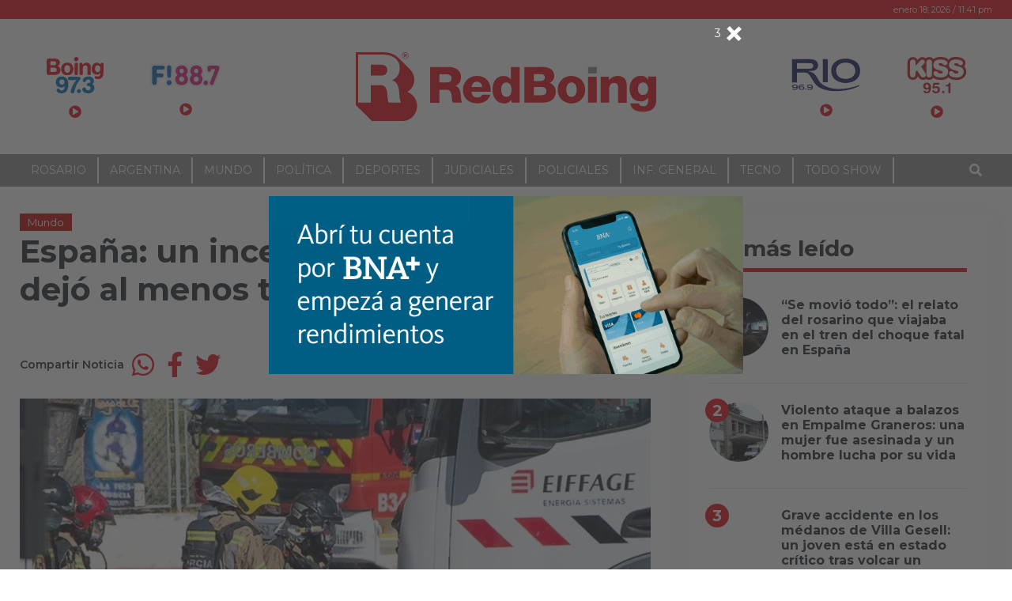

--- FILE ---
content_type: text/html; charset=UTF-8
request_url: https://www.redboing.com/espana-un-incendio-en-un-boliche-dejo-al-menos-trece-muertos/
body_size: 21065
content:
<!DOCTYPE html>
<html lang="es-AR">
<head>
	<meta charset="UTF-8">
	<meta name="viewport" content="width=device-width, initial-scale=1, shrink-to-fit=no">
		<link rel="profile" href="http://gmpg.org/xfn/11">
	<title>España: un incendio en un boliche dejó al menos trece muertos - RedBoing</title>
<style type="text/css">body { font-family: Montserrat!important; font-style: regular!important; font-weight: 400!important; }@media (min-width: 768px) {body.single article.post { font-size: 17px!important; }}h1,h2,h3,h4,h5,h6,.h1,.h2,.h3,.h4,.h5,.h6,.entry-subtitle,.article-subtitle { font-family: Montserrat!important; font-style: normal!important; font-weight: 700!important; }</style>
<!-- The SEO Framework by Sybre Waaijer -->
<meta name="robots" content="max-snippet:-1,max-image-preview:large,max-video-preview:-1" />
<link rel="canonical" href="https://www.redboing.com/espana-un-incendio-en-un-boliche-dejo-al-menos-trece-muertos/" />
<meta name="description" content="Al menos trece personas murieron en el incendio de una discoteca en la ciudad española de Murcia, un balance que sube minuto a minuto…" />
<meta property="og:type" content="article" />
<meta property="og:locale" content="es_CL" />
<meta property="og:site_name" content="RedBoing" />
<meta property="og:title" content="España: un incendio en un boliche dejó al menos trece muertos" />
<meta property="og:description" content="Al menos trece personas murieron en el incendio de una discoteca en la ciudad española de Murcia, un balance que sube minuto a minuto, anunciaron las autoridades. “Lamentamos comunicar que los…" />
<meta property="og:url" content="https://www.redboing.com/espana-un-incendio-en-un-boliche-dejo-al-menos-trece-muertos/" />
<meta property="og:image" content="https://i0.wp.com/www.redboing.com/wp-content/uploads/2023/10/WhatsApp-Image-2023-10-01-at-13.12.39.jpeg?fit=798%2C484&amp;ssl=1" />
<meta property="og:image:width" content="798" />
<meta property="og:image:height" content="484" />
<meta property="article:published_time" content="2023-10-01T16:13:22+00:00" />
<meta property="article:modified_time" content="2023-10-01T16:13:22+00:00" />
<meta name="twitter:card" content="summary_large_image" />
<meta name="twitter:title" content="España: un incendio en un boliche dejó al menos trece muertos" />
<meta name="twitter:description" content="Al menos trece personas murieron en el incendio de una discoteca en la ciudad española de Murcia, un balance que sube minuto a minuto, anunciaron las autoridades. “Lamentamos comunicar que los…" />
<meta name="twitter:image" content="https://i0.wp.com/www.redboing.com/wp-content/uploads/2023/10/WhatsApp-Image-2023-10-01-at-13.12.39.jpeg?fit=798%2C484&amp;ssl=1" />
<script type="application/ld+json">{"@context":"https://schema.org","@graph":[{"@type":"WebSite","@id":"https://www.redboing.com/#/schema/WebSite","url":"https://www.redboing.com/","name":"RedBoing","description":"Bien Informados","inLanguage":"es-AR","potentialAction":{"@type":"SearchAction","target":{"@type":"EntryPoint","urlTemplate":"https://www.redboing.com/search/{search_term_string}/"},"query-input":"required name=search_term_string"},"publisher":{"@type":"Organization","@id":"https://www.redboing.com/#/schema/Organization","name":"RedBoing","url":"https://www.redboing.com/","logo":{"@type":"ImageObject","url":"https://i0.wp.com/www.redboing.com/wp-content/uploads/2021/01/cropped-iso-5.png?fit=512%2C512&ssl=1","contentUrl":"https://i0.wp.com/www.redboing.com/wp-content/uploads/2021/01/cropped-iso-5.png?fit=512%2C512&ssl=1","width":512,"height":512,"contentSize":"3583"}}},{"@type":"WebPage","@id":"https://www.redboing.com/espana-un-incendio-en-un-boliche-dejo-al-menos-trece-muertos/","url":"https://www.redboing.com/espana-un-incendio-en-un-boliche-dejo-al-menos-trece-muertos/","name":"España: un incendio en un boliche dejó al menos trece muertos - RedBoing","description":"Al menos trece personas murieron en el incendio de una discoteca en la ciudad española de Murcia, un balance que sube minuto a minuto…","inLanguage":"es-AR","isPartOf":{"@id":"https://www.redboing.com/#/schema/WebSite"},"breadcrumb":{"@type":"BreadcrumbList","@id":"https://www.redboing.com/#/schema/BreadcrumbList","itemListElement":[{"@type":"ListItem","position":1,"item":"https://www.redboing.com/","name":"RedBoing"},{"@type":"ListItem","position":2,"item":"https://www.redboing.com/seccion/mundo/","name":"Categoría: Mundo"},{"@type":"ListItem","position":3,"name":"España: un incendio en un boliche dejó al menos trece muertos"}]},"potentialAction":{"@type":"ReadAction","target":"https://www.redboing.com/espana-un-incendio-en-un-boliche-dejo-al-menos-trece-muertos/"},"datePublished":"2023-10-01T16:13:22+00:00","dateModified":"2023-10-01T16:13:22+00:00","author":{"@type":"Person","@id":"https://www.redboing.com/#/schema/Person/dc4b583a5d5a01f2ec38460a5b072117","name":"Gonzalo Seeger"}}]}</script>
<!-- / The SEO Framework by Sybre Waaijer | 6.04ms meta | 0.10ms boot -->

<link rel='dns-prefetch' href='//www.redboing.com' />
<link rel='dns-prefetch' href='//www.googletagmanager.com' />
<link rel='dns-prefetch' href='//stats.wp.com' />
<link rel='dns-prefetch' href='//cdnjs.cloudflare.com' />
<link rel='dns-prefetch' href='//v0.wordpress.com' />
<link rel='preconnect' href='//c0.wp.com' />
<link rel='preconnect' href='//i0.wp.com' />
<link rel="alternate" type="application/rss+xml" title="RedBoing &raquo; Feed" href="https://www.redboing.com/feed/" />
<link rel="alternate" type="application/rss+xml" title="RedBoing &raquo; RSS de los comentarios" href="https://www.redboing.com/comments/feed/" />
<link rel="alternate" type="application/rss+xml" title="RedBoing &raquo; España: un incendio en un boliche dejó al menos trece muertos RSS de los comentarios" href="https://www.redboing.com/espana-un-incendio-en-un-boliche-dejo-al-menos-trece-muertos/feed/" />
<link rel="alternate" title="oEmbed (JSON)" type="application/json+oembed" href="https://www.redboing.com/wp-json/oembed/1.0/embed?url=https%3A%2F%2Fwww.redboing.com%2Fespana-un-incendio-en-un-boliche-dejo-al-menos-trece-muertos%2F" />
<link rel="alternate" title="oEmbed (XML)" type="text/xml+oembed" href="https://www.redboing.com/wp-json/oembed/1.0/embed?url=https%3A%2F%2Fwww.redboing.com%2Fespana-un-incendio-en-un-boliche-dejo-al-menos-trece-muertos%2F&#038;format=xml" />
<style id='wp-img-auto-sizes-contain-inline-css'>
img:is([sizes=auto i],[sizes^="auto," i]){contain-intrinsic-size:3000px 1500px}
/*# sourceURL=wp-img-auto-sizes-contain-inline-css */
</style>
<style id='wp-emoji-styles-inline-css'>

	img.wp-smiley, img.emoji {
		display: inline !important;
		border: none !important;
		box-shadow: none !important;
		height: 1em !important;
		width: 1em !important;
		margin: 0 0.07em !important;
		vertical-align: -0.1em !important;
		background: none !important;
		padding: 0 !important;
	}
/*# sourceURL=wp-emoji-styles-inline-css */
</style>
<style id='wp-block-library-inline-css'>
:root{--wp-block-synced-color:#7a00df;--wp-block-synced-color--rgb:122,0,223;--wp-bound-block-color:var(--wp-block-synced-color);--wp-editor-canvas-background:#ddd;--wp-admin-theme-color:#007cba;--wp-admin-theme-color--rgb:0,124,186;--wp-admin-theme-color-darker-10:#006ba1;--wp-admin-theme-color-darker-10--rgb:0,107,160.5;--wp-admin-theme-color-darker-20:#005a87;--wp-admin-theme-color-darker-20--rgb:0,90,135;--wp-admin-border-width-focus:2px}@media (min-resolution:192dpi){:root{--wp-admin-border-width-focus:1.5px}}.wp-element-button{cursor:pointer}:root .has-very-light-gray-background-color{background-color:#eee}:root .has-very-dark-gray-background-color{background-color:#313131}:root .has-very-light-gray-color{color:#eee}:root .has-very-dark-gray-color{color:#313131}:root .has-vivid-green-cyan-to-vivid-cyan-blue-gradient-background{background:linear-gradient(135deg,#00d084,#0693e3)}:root .has-purple-crush-gradient-background{background:linear-gradient(135deg,#34e2e4,#4721fb 50%,#ab1dfe)}:root .has-hazy-dawn-gradient-background{background:linear-gradient(135deg,#faaca8,#dad0ec)}:root .has-subdued-olive-gradient-background{background:linear-gradient(135deg,#fafae1,#67a671)}:root .has-atomic-cream-gradient-background{background:linear-gradient(135deg,#fdd79a,#004a59)}:root .has-nightshade-gradient-background{background:linear-gradient(135deg,#330968,#31cdcf)}:root .has-midnight-gradient-background{background:linear-gradient(135deg,#020381,#2874fc)}:root{--wp--preset--font-size--normal:16px;--wp--preset--font-size--huge:42px}.has-regular-font-size{font-size:1em}.has-larger-font-size{font-size:2.625em}.has-normal-font-size{font-size:var(--wp--preset--font-size--normal)}.has-huge-font-size{font-size:var(--wp--preset--font-size--huge)}.has-text-align-center{text-align:center}.has-text-align-left{text-align:left}.has-text-align-right{text-align:right}.has-fit-text{white-space:nowrap!important}#end-resizable-editor-section{display:none}.aligncenter{clear:both}.items-justified-left{justify-content:flex-start}.items-justified-center{justify-content:center}.items-justified-right{justify-content:flex-end}.items-justified-space-between{justify-content:space-between}.screen-reader-text{border:0;clip-path:inset(50%);height:1px;margin:-1px;overflow:hidden;padding:0;position:absolute;width:1px;word-wrap:normal!important}.screen-reader-text:focus{background-color:#ddd;clip-path:none;color:#444;display:block;font-size:1em;height:auto;left:5px;line-height:normal;padding:15px 23px 14px;text-decoration:none;top:5px;width:auto;z-index:100000}html :where(.has-border-color){border-style:solid}html :where([style*=border-top-color]){border-top-style:solid}html :where([style*=border-right-color]){border-right-style:solid}html :where([style*=border-bottom-color]){border-bottom-style:solid}html :where([style*=border-left-color]){border-left-style:solid}html :where([style*=border-width]){border-style:solid}html :where([style*=border-top-width]){border-top-style:solid}html :where([style*=border-right-width]){border-right-style:solid}html :where([style*=border-bottom-width]){border-bottom-style:solid}html :where([style*=border-left-width]){border-left-style:solid}html :where(img[class*=wp-image-]){height:auto;max-width:100%}:where(figure){margin:0 0 1em}html :where(.is-position-sticky){--wp-admin--admin-bar--position-offset:var(--wp-admin--admin-bar--height,0px)}@media screen and (max-width:600px){html :where(.is-position-sticky){--wp-admin--admin-bar--position-offset:0px}}

/*# sourceURL=wp-block-library-inline-css */
</style><style id='global-styles-inline-css'>
:root{--wp--preset--aspect-ratio--square: 1;--wp--preset--aspect-ratio--4-3: 4/3;--wp--preset--aspect-ratio--3-4: 3/4;--wp--preset--aspect-ratio--3-2: 3/2;--wp--preset--aspect-ratio--2-3: 2/3;--wp--preset--aspect-ratio--16-9: 16/9;--wp--preset--aspect-ratio--9-16: 9/16;--wp--preset--color--black: #000000;--wp--preset--color--cyan-bluish-gray: #abb8c3;--wp--preset--color--white: #ffffff;--wp--preset--color--pale-pink: #f78da7;--wp--preset--color--vivid-red: #cf2e2e;--wp--preset--color--luminous-vivid-orange: #ff6900;--wp--preset--color--luminous-vivid-amber: #fcb900;--wp--preset--color--light-green-cyan: #7bdcb5;--wp--preset--color--vivid-green-cyan: #00d084;--wp--preset--color--pale-cyan-blue: #8ed1fc;--wp--preset--color--vivid-cyan-blue: #0693e3;--wp--preset--color--vivid-purple: #9b51e0;--wp--preset--gradient--vivid-cyan-blue-to-vivid-purple: linear-gradient(135deg,rgb(6,147,227) 0%,rgb(155,81,224) 100%);--wp--preset--gradient--light-green-cyan-to-vivid-green-cyan: linear-gradient(135deg,rgb(122,220,180) 0%,rgb(0,208,130) 100%);--wp--preset--gradient--luminous-vivid-amber-to-luminous-vivid-orange: linear-gradient(135deg,rgb(252,185,0) 0%,rgb(255,105,0) 100%);--wp--preset--gradient--luminous-vivid-orange-to-vivid-red: linear-gradient(135deg,rgb(255,105,0) 0%,rgb(207,46,46) 100%);--wp--preset--gradient--very-light-gray-to-cyan-bluish-gray: linear-gradient(135deg,rgb(238,238,238) 0%,rgb(169,184,195) 100%);--wp--preset--gradient--cool-to-warm-spectrum: linear-gradient(135deg,rgb(74,234,220) 0%,rgb(151,120,209) 20%,rgb(207,42,186) 40%,rgb(238,44,130) 60%,rgb(251,105,98) 80%,rgb(254,248,76) 100%);--wp--preset--gradient--blush-light-purple: linear-gradient(135deg,rgb(255,206,236) 0%,rgb(152,150,240) 100%);--wp--preset--gradient--blush-bordeaux: linear-gradient(135deg,rgb(254,205,165) 0%,rgb(254,45,45) 50%,rgb(107,0,62) 100%);--wp--preset--gradient--luminous-dusk: linear-gradient(135deg,rgb(255,203,112) 0%,rgb(199,81,192) 50%,rgb(65,88,208) 100%);--wp--preset--gradient--pale-ocean: linear-gradient(135deg,rgb(255,245,203) 0%,rgb(182,227,212) 50%,rgb(51,167,181) 100%);--wp--preset--gradient--electric-grass: linear-gradient(135deg,rgb(202,248,128) 0%,rgb(113,206,126) 100%);--wp--preset--gradient--midnight: linear-gradient(135deg,rgb(2,3,129) 0%,rgb(40,116,252) 100%);--wp--preset--font-size--small: 13px;--wp--preset--font-size--medium: 20px;--wp--preset--font-size--large: 36px;--wp--preset--font-size--x-large: 42px;--wp--preset--spacing--20: 0.44rem;--wp--preset--spacing--30: 0.67rem;--wp--preset--spacing--40: 1rem;--wp--preset--spacing--50: 1.5rem;--wp--preset--spacing--60: 2.25rem;--wp--preset--spacing--70: 3.38rem;--wp--preset--spacing--80: 5.06rem;--wp--preset--shadow--natural: 6px 6px 9px rgba(0, 0, 0, 0.2);--wp--preset--shadow--deep: 12px 12px 50px rgba(0, 0, 0, 0.4);--wp--preset--shadow--sharp: 6px 6px 0px rgba(0, 0, 0, 0.2);--wp--preset--shadow--outlined: 6px 6px 0px -3px rgb(255, 255, 255), 6px 6px rgb(0, 0, 0);--wp--preset--shadow--crisp: 6px 6px 0px rgb(0, 0, 0);}:where(.is-layout-flex){gap: 0.5em;}:where(.is-layout-grid){gap: 0.5em;}body .is-layout-flex{display: flex;}.is-layout-flex{flex-wrap: wrap;align-items: center;}.is-layout-flex > :is(*, div){margin: 0;}body .is-layout-grid{display: grid;}.is-layout-grid > :is(*, div){margin: 0;}:where(.wp-block-columns.is-layout-flex){gap: 2em;}:where(.wp-block-columns.is-layout-grid){gap: 2em;}:where(.wp-block-post-template.is-layout-flex){gap: 1.25em;}:where(.wp-block-post-template.is-layout-grid){gap: 1.25em;}.has-black-color{color: var(--wp--preset--color--black) !important;}.has-cyan-bluish-gray-color{color: var(--wp--preset--color--cyan-bluish-gray) !important;}.has-white-color{color: var(--wp--preset--color--white) !important;}.has-pale-pink-color{color: var(--wp--preset--color--pale-pink) !important;}.has-vivid-red-color{color: var(--wp--preset--color--vivid-red) !important;}.has-luminous-vivid-orange-color{color: var(--wp--preset--color--luminous-vivid-orange) !important;}.has-luminous-vivid-amber-color{color: var(--wp--preset--color--luminous-vivid-amber) !important;}.has-light-green-cyan-color{color: var(--wp--preset--color--light-green-cyan) !important;}.has-vivid-green-cyan-color{color: var(--wp--preset--color--vivid-green-cyan) !important;}.has-pale-cyan-blue-color{color: var(--wp--preset--color--pale-cyan-blue) !important;}.has-vivid-cyan-blue-color{color: var(--wp--preset--color--vivid-cyan-blue) !important;}.has-vivid-purple-color{color: var(--wp--preset--color--vivid-purple) !important;}.has-black-background-color{background-color: var(--wp--preset--color--black) !important;}.has-cyan-bluish-gray-background-color{background-color: var(--wp--preset--color--cyan-bluish-gray) !important;}.has-white-background-color{background-color: var(--wp--preset--color--white) !important;}.has-pale-pink-background-color{background-color: var(--wp--preset--color--pale-pink) !important;}.has-vivid-red-background-color{background-color: var(--wp--preset--color--vivid-red) !important;}.has-luminous-vivid-orange-background-color{background-color: var(--wp--preset--color--luminous-vivid-orange) !important;}.has-luminous-vivid-amber-background-color{background-color: var(--wp--preset--color--luminous-vivid-amber) !important;}.has-light-green-cyan-background-color{background-color: var(--wp--preset--color--light-green-cyan) !important;}.has-vivid-green-cyan-background-color{background-color: var(--wp--preset--color--vivid-green-cyan) !important;}.has-pale-cyan-blue-background-color{background-color: var(--wp--preset--color--pale-cyan-blue) !important;}.has-vivid-cyan-blue-background-color{background-color: var(--wp--preset--color--vivid-cyan-blue) !important;}.has-vivid-purple-background-color{background-color: var(--wp--preset--color--vivid-purple) !important;}.has-black-border-color{border-color: var(--wp--preset--color--black) !important;}.has-cyan-bluish-gray-border-color{border-color: var(--wp--preset--color--cyan-bluish-gray) !important;}.has-white-border-color{border-color: var(--wp--preset--color--white) !important;}.has-pale-pink-border-color{border-color: var(--wp--preset--color--pale-pink) !important;}.has-vivid-red-border-color{border-color: var(--wp--preset--color--vivid-red) !important;}.has-luminous-vivid-orange-border-color{border-color: var(--wp--preset--color--luminous-vivid-orange) !important;}.has-luminous-vivid-amber-border-color{border-color: var(--wp--preset--color--luminous-vivid-amber) !important;}.has-light-green-cyan-border-color{border-color: var(--wp--preset--color--light-green-cyan) !important;}.has-vivid-green-cyan-border-color{border-color: var(--wp--preset--color--vivid-green-cyan) !important;}.has-pale-cyan-blue-border-color{border-color: var(--wp--preset--color--pale-cyan-blue) !important;}.has-vivid-cyan-blue-border-color{border-color: var(--wp--preset--color--vivid-cyan-blue) !important;}.has-vivid-purple-border-color{border-color: var(--wp--preset--color--vivid-purple) !important;}.has-vivid-cyan-blue-to-vivid-purple-gradient-background{background: var(--wp--preset--gradient--vivid-cyan-blue-to-vivid-purple) !important;}.has-light-green-cyan-to-vivid-green-cyan-gradient-background{background: var(--wp--preset--gradient--light-green-cyan-to-vivid-green-cyan) !important;}.has-luminous-vivid-amber-to-luminous-vivid-orange-gradient-background{background: var(--wp--preset--gradient--luminous-vivid-amber-to-luminous-vivid-orange) !important;}.has-luminous-vivid-orange-to-vivid-red-gradient-background{background: var(--wp--preset--gradient--luminous-vivid-orange-to-vivid-red) !important;}.has-very-light-gray-to-cyan-bluish-gray-gradient-background{background: var(--wp--preset--gradient--very-light-gray-to-cyan-bluish-gray) !important;}.has-cool-to-warm-spectrum-gradient-background{background: var(--wp--preset--gradient--cool-to-warm-spectrum) !important;}.has-blush-light-purple-gradient-background{background: var(--wp--preset--gradient--blush-light-purple) !important;}.has-blush-bordeaux-gradient-background{background: var(--wp--preset--gradient--blush-bordeaux) !important;}.has-luminous-dusk-gradient-background{background: var(--wp--preset--gradient--luminous-dusk) !important;}.has-pale-ocean-gradient-background{background: var(--wp--preset--gradient--pale-ocean) !important;}.has-electric-grass-gradient-background{background: var(--wp--preset--gradient--electric-grass) !important;}.has-midnight-gradient-background{background: var(--wp--preset--gradient--midnight) !important;}.has-small-font-size{font-size: var(--wp--preset--font-size--small) !important;}.has-medium-font-size{font-size: var(--wp--preset--font-size--medium) !important;}.has-large-font-size{font-size: var(--wp--preset--font-size--large) !important;}.has-x-large-font-size{font-size: var(--wp--preset--font-size--x-large) !important;}
/*# sourceURL=global-styles-inline-css */
</style>

<style id='classic-theme-styles-inline-css'>
/*! This file is auto-generated */
.wp-block-button__link{color:#fff;background-color:#32373c;border-radius:9999px;box-shadow:none;text-decoration:none;padding:calc(.667em + 2px) calc(1.333em + 2px);font-size:1.125em}.wp-block-file__button{background:#32373c;color:#fff;text-decoration:none}
/*# sourceURL=/wp-includes/css/classic-themes.min.css */
</style>
<link rel='stylesheet' id='apsa-front-styles-css' href='https://www.redboing.com/wp-content/plugins/gazeta-ads/framework/view/front/apsa-front-styles.css?ver=7c40810acfacb3ed4aca2cbb2c6ee4df' media='all' />
<link rel='stylesheet' id='apsa-animate-css' href='https://www.redboing.com/wp-content/plugins/gazeta-ads/framework/view/front/apsa-animate.min.css?ver=7c40810acfacb3ed4aca2cbb2c6ee4df' media='all' />
<link rel='stylesheet' id='apsa-child-front-styles-css' href='https://www.redboing.com/wp-content/plugins/gazeta-ads/main/view/front/apsa-child-front-styles.css?ver=7c40810acfacb3ed4aca2cbb2c6ee4df' media='all' />
<link rel='stylesheet' id='gazeta-wp-admin-bar-css' href='https://www.redboing.com/wp-content/themes/gazeta/css/wp-admin-bar.css?ver=0.5.5.1635288830' media='all' />
<link rel='stylesheet' id='gazeta-styles-css' href='https://www.redboing.com/wp-content/themes/gazeta/css/theme.min.css?ver=0.5.5.1635288830' media='all' />
<link rel='stylesheet' id='gazeta-carousel-css' href='https://www.redboing.com/wp-content/themes/gazeta/assets/tiny-slider/tiny-slider.css?ver=2.9.2' media='all' />
<link rel='stylesheet' id='fontawesome-css' href='https://cdnjs.cloudflare.com/ajax/libs/font-awesome/5.15.2/css/all.min.css?ver=5.15.2' media='all' />
<link rel='stylesheet' id='fw-ext-builder-frontend-grid-css' href='https://www.redboing.com/wp-content/plugins/unyson/framework/extensions/builder/static/css/frontend-grid.css?ver=1.2.12' media='all' />
<link rel='stylesheet' id='fw-ext-forms-default-styles-css' href='https://www.redboing.com/wp-content/plugins/unyson/framework/extensions/forms/static/css/frontend.css?ver=2.7.31' media='all' />
<link rel='stylesheet' id='child-gazeta-styles-css' href='https://www.redboing.com/wp-content/themes/redboing/css/child-theme.min.css?ver=0.5.5' media='all' />
<link rel='stylesheet' id='redboing-styles-css' href='https://www.redboing.com/wp-content/themes/redboing/style.css?ver=0.5.5' media='all' />
<script src="https://c0.wp.com/c/6.9/wp-includes/js/jquery/jquery.min.js" id="jquery-core-js"></script>
<script src="https://c0.wp.com/c/6.9/wp-includes/js/jquery/jquery-migrate.min.js" id="jquery-migrate-js"></script>
<script id="apsa-front-scripts-js-extra">
var apsa_extra_options = {"apsa_custom_css":"","apsa_cache_enabled":"false","apsa_view_count":"31"};
var apsa_page_info = {"apsa_is_page":"","apsa_is_single":"1","apsa_is_archive":"","apsa_get_queried_object":{"ID":204785,"post_author":"18","post_date":"2023-10-01 13:13:22","post_date_gmt":"2023-10-01 16:13:22","post_content":"\u003Cimg class=\"alignnone size-full wp-image-204786\" src=\"https://www.redboing.com/wp-content/uploads/2023/10/WhatsApp-Image-2023-10-01-at-13.12.39.jpeg\" alt=\"\" width=\"798\" height=\"484\" /\u003E\r\n\r\nAl menos \u003Cstrong\u003Etrece\u003C/strong\u003E personas murieron en el incendio de una discoteca \u003Cstrong\u003Een la ciudad espa\u00f1ola de Murcia, un balance que sube minuto a minuto, anunciaron las autoridades. \u003C/strong\u003E\"Lamentamos comunicar que los fallecidos en el incendio de Atalayas ascienden a 13\", anunci\u00f3 el alcalde de Murcia en Twitter.\r\n\r\n\"Los bomberos siguen trabajando en el lugar y no se descartan nuevas v\u00edctimas\", indicaron los servicios de rescate, seg\u00fan la agencia AFP. En este sentido, anunciaron que el fuego, que se declar\u00f3 hacia las 6 de la ma\u00f1ana hora local -1 de la madrugada en Argentina- e\u003Cstrong\u003En la discoteca Teatre, ubicada en el barrio de Atalayas, era de \"extrema gravedad\", dijo Ballesta a la prensa desde el lugar del siniestro.\u003C/strong\u003E\r\n\r\nLos bomberos que llegaron al lugar a las 7 lograron sofocar el incendio en menos de una hora, pero \"a\u00fan quedan cuerpos por sacar\" de entre los escombros, una tarea complicada dado el \"riesgo\" de derrumbe\", dijo el alcalde. Cuatro personas, dos mujeres de 22 y 25 y dos hombres de 41 y 45 a\u00f1os, resultaron afectados por la inhalaci\u00f3n de humo.\r\n\r\n\u003Cstrong\u003EUn portavoz de la polic\u00eda nacional explic\u00f3 a AFP que la prioridad es encontrar a los desaparecidos. El funcionario dijo que el s\u00e1bado hubo una fiesta de cumplea\u00f1os en el local y que no todos los asistentes fueron localizados.\r\n\u003C/strong\u003E","post_title":"Espa\u00f1a: un incendio en un boliche dej\u00f3 al menos trece muertos","post_excerpt":"","post_status":"publish","comment_status":"open","ping_status":"closed","post_password":"","post_name":"espana-un-incendio-en-un-boliche-dejo-al-menos-trece-muertos","to_ping":"","pinged":"","post_modified":"2023-10-01 13:13:22","post_modified_gmt":"2023-10-01 16:13:22","post_content_filtered":"","post_parent":0,"guid":"https://www.redboing.com/?p=204785","menu_order":0,"post_type":"post","post_mime_type":"","comment_count":"0","filter":"raw"},"apsa_get_the_ID":"204785","apsa_get_taxonomies":{"category":"category","post_tag":"post_tag","nav_menu":"nav_menu","link_category":"link_category","post_format":"post_format","wp_theme":"wp_theme","wp_template_part_area":"wp_template_part_area","wp_pattern_category":"wp_pattern_category"}};
var apsa_plugin_data = {"plugin_data":{"name":"Ads","icon_path":"https://www.redboing.com/wp-content/plugins/gazeta-ads/main/includes/../view/admin/images/plugin-icon.png"},"element_data":[{"name":"image","icon_path":"https://www.redboing.com/wp-content/plugins/gazeta-ads/main/includes/../view/admin/images/commertials-types/image.png","campaign_types":["background","embed","popup","sticky"]},{"name":"video","icon_path":"https://www.redboing.com/wp-content/plugins/gazeta-ads/main/includes/../view/admin/images/commertials-types/video.png","campaign_types":["embed","popup","sticky"]},{"name":"flash","icon_path":"https://www.redboing.com/wp-content/plugins/gazeta-ads/main/includes/../view/admin/images/commertials-types/flash.png","campaign_types":["embed","popup","sticky"]},{"name":"code","icon_path":"https://www.redboing.com/wp-content/plugins/gazeta-ads/main/includes/../view/admin/images/commertials-types/html.png","campaign_types":["embed","popup","sticky"]},{"name":"iframe","icon_path":"https://www.redboing.com/wp-content/plugins/gazeta-ads/main/includes/../view/admin/images/commertials-types/iframe.png","campaign_types":["embed","popup","sticky"]},{"name":"custom","icon_path":"https://www.redboing.com/wp-content/plugins/gazeta-ads/main/includes/../view/admin/images/commertials-types/custom.png","campaign_types":["embed","popup","sticky"]}],"anticache":"true","campaign_types":{"background":"true","embed":"true","popup":"true","sticky":"true"},"visual_composer":{"enable":"true","icon_path":"https://www.redboing.com/wp-content/plugins/gazeta-ads/main/includes/../view/admin/images/composer-icon.png"},"event_name":"visit"};
//# sourceURL=apsa-front-scripts-js-extra
</script>
<script id="apsa-front-scripts-js-before">
apsa_ajax_url
apsa_plugin_dir
//# sourceURL=apsa-front-scripts-js-before
</script>
<script src="https://www.redboing.com/wp-content/plugins/gazeta-ads/framework/view/front/apsa-front-scripts.js?ver=7c40810acfacb3ed4aca2cbb2c6ee4df" id="apsa-front-scripts-js"></script>
<script id="apsa-child-front-js-extra">
var apsa_options = {"apsa_warning_text_enabled":"false","apsa_warning_text":""};
//# sourceURL=apsa-child-front-js-extra
</script>
<script id="apsa-child-front-js-before">
apsa_warning_default
//# sourceURL=apsa-child-front-js-before
</script>
<script src="https://www.redboing.com/wp-content/plugins/gazeta-ads/main/view/front/apsa-child-front.js?ver=7c40810acfacb3ed4aca2cbb2c6ee4df" id="apsa-child-front-js"></script>
<script src="https://www.redboing.com/wp-content/themes/gazeta/js/custom-scripts.js?ver=1" id="gazeta-custom-scripts-js"></script>
<script src="https://www.redboing.com/wp-content/themes/gazeta/assets/tiny-slider/min/tiny-slider.helper.ie8.js?ver=7c40810acfacb3ed4aca2cbb2c6ee4df" id="gazeta-carousel-ie8helper-js"></script>
<script src="https://www.redboing.com/wp-content/themes/gazeta/assets/tiny-slider/min/tiny-slider.js?ver=7c40810acfacb3ed4aca2cbb2c6ee4df" id="gazeta-carousel-scripts-js"></script>

<!-- Google tag (gtag.js) snippet added by Site Kit -->
<!-- Google Analytics snippet added by Site Kit -->
<script src="https://www.googletagmanager.com/gtag/js?id=G-8W392K29MJ" id="google_gtagjs-js" async></script>
<script id="google_gtagjs-js-after">
window.dataLayer = window.dataLayer || [];function gtag(){dataLayer.push(arguments);}
gtag("set","linker",{"domains":["www.redboing.com"]});
gtag("js", new Date());
gtag("set", "developer_id.dZTNiMT", true);
gtag("config", "G-8W392K29MJ");
 window._googlesitekit = window._googlesitekit || {}; window._googlesitekit.throttledEvents = []; window._googlesitekit.gtagEvent = (name, data) => { var key = JSON.stringify( { name, data } ); if ( !! window._googlesitekit.throttledEvents[ key ] ) { return; } window._googlesitekit.throttledEvents[ key ] = true; setTimeout( () => { delete window._googlesitekit.throttledEvents[ key ]; }, 5 ); gtag( "event", name, { ...data, event_source: "site-kit" } ); }; 
//# sourceURL=google_gtagjs-js-after
</script>
<script src="https://www.redboing.com/wp-content/themes/redboing/js/custom-script.js?ver=7c40810acfacb3ed4aca2cbb2c6ee4df" id="custom-scripts-js"></script>
<link rel="https://api.w.org/" href="https://www.redboing.com/wp-json/" /><link rel="alternate" title="JSON" type="application/json" href="https://www.redboing.com/wp-json/wp/v2/posts/204785" /><link rel="EditURI" type="application/rsd+xml" title="RSD" href="https://www.redboing.com/xmlrpc.php?rsd" />
        
    <script type="text/javascript">
        apsa_pop_options = {"pop_change_interval":-1,"pop_view_interval":-1,"pop_overlay_pattern":"gray","pop_popup_direction":"center","pop_popup_direction_in":"fadeIn animated","pop_popup_direction_out":"fadeOut animated","pop_popup_correction_out":0.2,"pop_view_after":"0","pop_show_close_after":"0","pop_hide_element_after":"5","pop_put_in_frame":"","pop_frame_color":"#ffffff","pop_width":"600px","pop_height":"600px","pop_element_id":"212","pop_backgroud_type":"contain","pop_link_to":"https:\/\/bit.ly\/4pD7OXq","pop_element_content":"https:\/\/www.redboing.com\/wp-content\/uploads\/2026\/01\/15-01-2026_800x300.gif","pop_element_html":"<div data-apsa-link-target=\"_blank\" data-apsa-link=\"https:\/\/bit.ly\/4pD7OXq\" class=\"apsa-element-link apsa-child-content\" style=\"background-size: contain; background-image: url(https:\/\/www.redboing.com\/wp-content\/uploads\/2026\/01\/15-01-2026_800x300.gif)\"><\/div>","pop_element_type":"image","pop_link_color":"#ffffff","pop_show_link":"","pop_link_type":"_blank"};
        apsa_popup_info = {"campaign_id":"10","last":"0","last_id":"212"};
    </script>
            
        <script type="text/javascript">
            apsa_stickys_data = [];
        </script>
        <meta name="generator" content="Site Kit by Google 1.167.0" />	<style>img#wpstats{display:none}</style>
		<link href='https://fonts.googleapis.com/css?family=Montserrat:100,200,300,regular,500,600,700,800,900,100italic,200italic,300italic,italic,500italic,600italic,700italic,800italic,900italic' rel='stylesheet' type='text/css'>			 <style type="text/css">
				:root {
					 --primary: #e20a16;
					 --secondary: #908e8e;
				}
				#main-nav {
					 ;
				}
				#main-nav .navbar-nav .nav-link,
				#main-nav .header-search .btn {
					 ;
				}
			 </style>
		<link rel="preconnect" href="https://fonts.googleapis.com">
<link rel="preconnect" href="https://fonts.gstatic.com" crossorigin>
<link href="https://fonts.googleapis.com/css2?family=Montserrat:ital,wght@0,100..900;1,100..900&display=swap" rel="stylesheet">

<!-- Clockech Web Analytics -->
<script src="https://api.clockech.com/script/index.js" data-token="Y3Aqc2" data-api="https://api.clockech.com" async></script>

<meta name="facebook-domain-verification" content="7ptgnb06hsqlluhvy5jxq5a1azzgwe" />

<script async custom-element="amp-analytics" src="https://cdn.ampproject.org/v0/amp-analytics-0.1.js"></script>



<!-- Begin comScore Tag -->
<script>
  var _comscore = _comscore || [];
  _comscore.push({ c1: "2", c2: "38114072" });
  (function() {
    var s = document.createElement("script"), el = document.getElementsByTagName("script")[0]; s.async = true;
    s.src = "https://sb.scorecardresearch.com/cs/38114072/beacon.js";
    el.parentNode.insertBefore(s, el);
  })();
</script>
<noscript>
  <img src="https://sb.scorecardresearch.com/p?c1=2&amp;c2=38114072&amp;cv=3.6.0&amp;cj=1">
</noscript>
<!-- End comScore Tag -->


<script async src="https://ejs.mowplayer.com/js/player/mcokhtuHaq.js"></script><meta name="mobile-web-app-capable" content="yes">
<meta name="apple-mobile-web-app-capable" content="yes">
<meta name="apple-mobile-web-app-title" content="RedBoing - Bien Informados">
<link rel="icon" href="https://i0.wp.com/www.redboing.com/wp-content/uploads/2021/01/cropped-iso-5.png?fit=32%2C32&#038;ssl=1" sizes="32x32" />
<link rel="icon" href="https://i0.wp.com/www.redboing.com/wp-content/uploads/2021/01/cropped-iso-5.png?fit=192%2C192&#038;ssl=1" sizes="192x192" />
<link rel="apple-touch-icon" href="https://i0.wp.com/www.redboing.com/wp-content/uploads/2021/01/cropped-iso-5.png?fit=180%2C180&#038;ssl=1" />
<meta name="msapplication-TileImage" content="https://i0.wp.com/www.redboing.com/wp-content/uploads/2021/01/cropped-iso-5.png?fit=270%2C270&#038;ssl=1" />
		<style id="wp-custom-css">
			#perdidos .grid-post-item { overflow:hidden;border-radius:10px; }
#perdidos .grid-post-item .article-image img { transition: all 0.5s ease-out }
#perdidos .grid-post-item:hover .article-image img { transform:scale(1.1);transition: all 0.5s ease-out }
body {
	line-height:1.7;
}
.fw-ad .apsa-embed-image img {width:100%;}
@media all and (max-width:768px) {
body.single h1 { font-size: 28px; }
}
			</style>
		<link rel='stylesheet' id='jetpack-swiper-library-css' href='https://c0.wp.com/p/jetpack/15.3.1/_inc/blocks/swiper.css' media='all' />
<link rel='stylesheet' id='jetpack-carousel-css' href='https://c0.wp.com/p/jetpack/15.3.1/modules/carousel/jetpack-carousel.css' media='all' />
</head>

<body class="wp-singular post-template-default single single-post postid-204785 single-format-standard wp-custom-logo wp-embed-responsive wp-theme-gazeta wp-child-theme-redboing group-blog header-layout-03 header-position-default" itemscope itemtype="http://schema.org/WebSite">
<div id="fb-root"></div>
<script async defer crossorigin="anonymous" src="https://connect.facebook.net/es_LA/sdk.js#xfbml=1&version=v10.0" nonce="PPuCsbj5"></script>
<div class="site" id="page">

		
	<!-- ******************* The Navbar Area ******************* -->
	<div id="wrapper-navbar" class="default">


		<a class="skip-link sr-only sr-only-focusable" href="#content">Ir al contenido</a>
		
	
				
				
	

<nav id="main-nav" class="navbar navbar-expand-md d-block" aria-labelledby="main-nav-label">

	<h2 id="main-nav-label" class="sr-only">
		Menú Principal	</h2>

	<div class="header-topbar">
		<div class="container">
			<span class="current-date">enero 18, 2026 / 11:41 pm</span>
		</div>
	</div>
	<div class="container">
		<!--<div class="row">-->

		<div class="d-none d-md-flex mr-auto">
					<div id="custom_html-4" class="widget_text widget header-left-widget widget_custom_html"><h3 class="widget-title"><span></span></h3><div class="textwidget custom-html-widget"><div class="radio-players"><div class="radio-list">
<a class="link-radio" href="" target="_blank" onclick="newwindow=window.open('https://radioboing.com/stream/b973.html','Boing 97.3','height=400,width=400');if(window.focus) {newwindow.focus()}return false;" rel="noopener noreferrer"><img class="logo-radio" src="https://www.redboing.com//radio-players/radio-boing.svg"></a>
<a class="link-radio" href="" target="_blank" onclick="newwindow=window.open('https://radioboing.com/stream/f887.html','F! 88.7','height=400,width=400');if(window.focus) {newwindow.focus()}return false;" rel="noopener noreferrer"><img class="logo-radio" src="https://www.redboing.com//radio-players/logo-887.svg"></a>
</div></div></div></div><!-- .header-widget -->				</div>

		<div class="ml-md-auto mr-md-auto">
			<!-- Your site title as branding in the menu -->
			<a href="https://www.redboing.com/" class="navbar-brand custom-logo-link" rel="home"><img src="https://www.redboing.com/wp-content/uploads/2021/01/logo-redboing-1.svg" class="img-fluid" alt="RedBoing" decoding="async" data-attachment-id="1129" data-permalink="https://www.redboing.com/logo-redboing-1/" data-orig-file="https://www.redboing.com/wp-content/uploads/2021/01/logo-redboing-1.svg" data-orig-size="0,0" data-comments-opened="1" data-image-meta="[]" data-image-title="logo-redboing-1" data-image-description="" data-image-caption="" data-medium-file="https://www.redboing.com/wp-content/uploads/2021/01/logo-redboing-1.svg" data-large-file="https://www.redboing.com/wp-content/uploads/2021/01/logo-redboing-1.svg" /></a>			<!-- end custom logo -->
			
		<!-- Collapse button -->
			
		</div>
		
		<div class="d-none d-md-flex ml-auto">
					<div id="custom_html-3" class="widget_text widget header-right-widget widget_custom_html"><h3 class="widget-title"><span></span></h3><div class="textwidget custom-html-widget"><div class="radio-players"><div class="radio-list">
<a class="link-radio" href="" target="_blank" onclick="newwindow=window.open('https://radioboing.com/stream/r969.html','Rio 96.9','height=400,width=400');if(window.focus) {newwindow.focus()}return false;" rel="noopener noreferrer"><img class="logo-radio" src="https://www.redboing.com//radio-players/logo-969.svg"></a>
<a class="link-radio" href="" target="_blank" onclick="newwindow=window.open('https://radioboing.com/stream/k951.html','KISS 95.1','height=400,width=400');if(window.focus) {newwindow.focus()}return false;" rel="noopener noreferrer"><img class="logo-radio" src="https://www.redboing.com//radio-players/logo-951.svg"></a>
</div></div></div></div><!-- .header-widget -->				</div>

		<button class="navbar-toggler toggler-x" type="button" data-toggle="offcanvas" aria-label="Mostrar Navegación">
			<span class="icon-bar"></span>
			<span class="icon-bar"></span>
			<span class="icon-bar"></span>
		</button>

		<!--</div>-->
	</div><!-- .container -->
  
<!-- Second part -->  
	<div class="menu-container container">


		<div id="navbarNavDropdown" class="offcanvas-collapse navbar-collapse">
			<div class="offcanvas-brand d-flex d-md-none">
				<!-- Your site title as branding in the menu -->
				<a href="https://www.redboing.com/" class="navbar-brand custom-logo-link" rel="home"><img src="https://www.redboing.com/wp-content/uploads/2021/01/logo-redboing-1.svg" class="img-fluid" alt="RedBoing" decoding="async" data-attachment-id="1129" data-permalink="https://www.redboing.com/logo-redboing-1/" data-orig-file="https://www.redboing.com/wp-content/uploads/2021/01/logo-redboing-1.svg" data-orig-size="0,0" data-comments-opened="1" data-image-meta="[]" data-image-title="logo-redboing-1" data-image-description="" data-image-caption="" data-medium-file="https://www.redboing.com/wp-content/uploads/2021/01/logo-redboing-1.svg" data-large-file="https://www.redboing.com/wp-content/uploads/2021/01/logo-redboing-1.svg" /></a>				<!-- end custom logo -->

				<button class="navbar-toggler toggler-x" type="button" data-toggle="offcanvas" aria-expanded="true" aria-label="Mostrar Navegación">
					<span class="icon-bar"></span>
					<span class="icon-bar"></span>
					<span class="icon-bar"></span>
				</button>
			
			</div>
			
			<!-- The Menu goes here -->
			<ul id="main-menu" class="navbar-nav"><li itemscope="itemscope" itemtype="https://www.schema.org/SiteNavigationElement" id="menu-item-141" class="menu-item menu-item-type-taxonomy menu-item-object-category menu-item-141 nav-item"><a title="Rosario" href="https://www.redboing.com/seccion/rosario/" class="nav-link">Rosario</a></li>
<li itemscope="itemscope" itemtype="https://www.schema.org/SiteNavigationElement" id="menu-item-145" class="menu-item menu-item-type-taxonomy menu-item-object-category menu-item-145 nav-item"><a title="Argentina" href="https://www.redboing.com/seccion/argentina/" class="nav-link">Argentina</a></li>
<li itemscope="itemscope" itemtype="https://www.schema.org/SiteNavigationElement" id="menu-item-369" class="menu-item menu-item-type-taxonomy menu-item-object-category current-post-ancestor current-menu-parent current-post-parent active menu-item-369 nav-item"><a title="Mundo" href="https://www.redboing.com/seccion/mundo/" class="nav-link">Mundo</a></li>
<li itemscope="itemscope" itemtype="https://www.schema.org/SiteNavigationElement" id="menu-item-122354" class="menu-item menu-item-type-taxonomy menu-item-object-category menu-item-122354 nav-item"><a title="Política" href="https://www.redboing.com/seccion/politica/" class="nav-link">Política</a></li>
<li itemscope="itemscope" itemtype="https://www.schema.org/SiteNavigationElement" id="menu-item-144" class="menu-item menu-item-type-taxonomy menu-item-object-category menu-item-144 nav-item"><a title="Deportes" href="https://www.redboing.com/seccion/deportes/" class="nav-link">Deportes</a></li>
<li itemscope="itemscope" itemtype="https://www.schema.org/SiteNavigationElement" id="menu-item-315132" class="menu-item menu-item-type-taxonomy menu-item-object-category menu-item-315132 nav-item"><a title="Judiciales" href="https://www.redboing.com/seccion/judiciales/" class="nav-link">Judiciales</a></li>
<li itemscope="itemscope" itemtype="https://www.schema.org/SiteNavigationElement" id="menu-item-183627" class="menu-item menu-item-type-taxonomy menu-item-object-category menu-item-183627 nav-item"><a title="Policiales" href="https://www.redboing.com/seccion/policiales-judiciales/" class="nav-link">Policiales</a></li>
<li itemscope="itemscope" itemtype="https://www.schema.org/SiteNavigationElement" id="menu-item-143" class="menu-item menu-item-type-taxonomy menu-item-object-category menu-item-143 nav-item"><a title="Inf. General" href="https://www.redboing.com/seccion/informacion-general/" class="nav-link">Inf. General</a></li>
<li itemscope="itemscope" itemtype="https://www.schema.org/SiteNavigationElement" id="menu-item-315122" class="menu-item menu-item-type-taxonomy menu-item-object-category menu-item-315122 nav-item"><a title="Tecno" href="https://www.redboing.com/seccion/tecno/" class="nav-link">Tecno</a></li>
<li itemscope="itemscope" itemtype="https://www.schema.org/SiteNavigationElement" id="menu-item-7446" class="menu-item menu-item-type-taxonomy menu-item-object-category menu-item-7446 nav-item"><a title="Todo Show" href="https://www.redboing.com/seccion/todo-show/" class="nav-link">Todo Show</a></li>
</ul>			
			<div class="header-search">
				
<form class="form-inline input-group" method="get" id="searchform" action="https://www.redboing.com/" role="search">
	<input id="s" name="s" class="form-control" type="search" placeholder="Buscar" aria-expanded="false" aria-label="" value="">
	<button class="btn" id="searchsubmit" name="submit" type="submit"><span class="icon"><i class="fa fa-search"></i></span></button>
</form>			</div>

			<div class="d-flex d-md-none">
							<div id="custom_html-4" class="widget_text widget header-left-widget widget_custom_html"><h3 class="widget-title"><span></span></h3><div class="textwidget custom-html-widget"><div class="radio-players"><div class="radio-list">
<a class="link-radio" href="" target="_blank" onclick="newwindow=window.open('https://radioboing.com/stream/b973.html','Boing 97.3','height=400,width=400');if(window.focus) {newwindow.focus()}return false;" rel="noopener noreferrer"><img class="logo-radio" src="https://www.redboing.com//radio-players/radio-boing.svg"></a>
<a class="link-radio" href="" target="_blank" onclick="newwindow=window.open('https://radioboing.com/stream/f887.html','F! 88.7','height=400,width=400');if(window.focus) {newwindow.focus()}return false;" rel="noopener noreferrer"><img class="logo-radio" src="https://www.redboing.com//radio-players/logo-887.svg"></a>
</div></div></div></div><!-- .header-widget -->						</div>
						
			<div class="d-flex d-md-none">
							<div id="custom_html-3" class="widget_text widget header-right-widget widget_custom_html"><h3 class="widget-title"><span></span></h3><div class="textwidget custom-html-widget"><div class="radio-players"><div class="radio-list">
<a class="link-radio" href="" target="_blank" onclick="newwindow=window.open('https://radioboing.com/stream/r969.html','Rio 96.9','height=400,width=400');if(window.focus) {newwindow.focus()}return false;" rel="noopener noreferrer"><img class="logo-radio" src="https://www.redboing.com//radio-players/logo-969.svg"></a>
<a class="link-radio" href="" target="_blank" onclick="newwindow=window.open('https://radioboing.com/stream/k951.html','KISS 95.1','height=400,width=400');if(window.focus) {newwindow.focus()}return false;" rel="noopener noreferrer"><img class="logo-radio" src="https://www.redboing.com//radio-players/logo-951.svg"></a>
</div></div></div></div><!-- .header-widget -->						</div>
		
		</div><!-- .navbar-collapse -->

	</div><!-- .container -->

</nav><!-- .site-navigation -->	
		
			<div id="gazeta_finance-2" class="widget header-bottom-widget widget_gazeta_finance"><div class="finance">
	<div class="ticker-wrap">
	<div class="finance-title">
		<h3 class="widget-title"><span>Dólar</span></h3>	</div>
		<div class="finance-currencies">
						<div class="finance-item">
				<span class="finance-currency">Dólar Oficial:</span><span class="finance-value">$1405 / $1455</span>
			</div>
									<div class="finance-item">
				<span class="finance-currency">Dólar Blue:</span><span class="finance-value">$1480 / $1500</span>
			</div>
									<div class="finance-item">
				<span class="finance-currency">Dólar Bolsa:</span><span class="finance-value">$1469 / $1476.1</span>
			</div>
									<div class="finance-item">
				<span class="finance-currency">Dólar Contado con liquidación:</span><span class="finance-value">$1512.5 / $1514</span>
			</div>
									<div class="finance-item">
				<span class="finance-currency">Dólar Mayorista:</span><span class="finance-value">$1421 / $1430</span>
			</div>
																							</div>
	</div>
</div>
</div><!-- .header-widget -->	

	</div><!-- #wrapper-navbar end -->
<div class="wrapper" id="single-wrapper">

	<div class="container" id="content" tabindex="-1">

		<div class="row">

			<!-- Do the left sidebar check -->
			
<div class="col-md-8 content-area" id="primary">

			<main class="site-main" id="main">

				
<article class="post-204785 post type-post status-publish format-standard has-post-thumbnail hentry category-mundo" id="post-204785">

	<header class="entry-header">

		<div class="editor-only"></div><div class="entry-categories">					<a class="article-cat-link cat-color" style="color:#ffffff;background-color:#c80808;" href="https://www.redboing.com/seccion/mundo/">Mundo</a>
					</div><h1 class="entry-title">España: un incendio en un boliche dejó al menos trece muertos</h1>
		<div class="entry-meta">

			<span class="byline"><span class="author vcard"> <a class="url fn n" href="https://www.redboing.com/author/gonzalo-seeger/"></a></span></span><span class="posted-on"> <time class="entry-date published" datetime="2023-10-01T13:13:22-03:00">octubre 1, 2023</time></span>
		</div><!-- .entry-meta -->

						<ul class="share-icons share-social">
								<li>
				 <span class="share-title">Compartir Noticia</span>				</li>
								<!-- whatsapp -->
								<li>
					<a class="share-whatsapp d-none d-md-block" href="https://web.whatsapp.com/send?text=España: un incendio en un boliche dejó al menos trece muertos – https://www.redboing.com/espana-un-incendio-en-un-boliche-dejo-al-menos-trece-muertos/" data-action="share/whatsapp/share" target="_blank">Compartir por Whatsapp</a>
					<a class="share-whatsapp d-md-none" href="whatsapp://send?text=España: un incendio en un boliche dejó al menos trece muertos – https://www.redboing.com/espana-un-incendio-en-un-boliche-dejo-al-menos-trece-muertos/" data-action="share/whatsapp/share">Compartir por Whatsapp</a>
				</li>
								<!-- facebook -->
								<li>
					<a class="share-facebook" href="https://www.facebook.com/sharer/sharer.php?u=https://www.redboing.com/espana-un-incendio-en-un-boliche-dejo-al-menos-trece-muertos/" onclick="window.open(this.href, 'facebook-share','width=580,height=296');return false;"></a>
				</li>
								<!-- twitter -->
								<li>
					<a class="share-twitter" href="https://twitter.com/share?text=España: un incendio en un boliche dejó al menos trece muertos&amp;url=https://www.redboing.com/espana-un-incendio-en-un-boliche-dejo-al-menos-trece-muertos/" onclick="window.open(this.href, 'twitter-share', 'width=550,height=235');return false;"></a>
				</li>
							</ul>
		
	</header><!-- .entry-header -->

								
	<div class="entry-content">
	
			
		<p><img fetchpriority="high" decoding="async" data-attachment-id="204786" data-permalink="https://www.redboing.com/espana-un-incendio-en-un-boliche-dejo-al-menos-trece-muertos/whatsapp-image-2023-10-01-at-13-12-39/" data-orig-file="https://i0.wp.com/www.redboing.com/wp-content/uploads/2023/10/WhatsApp-Image-2023-10-01-at-13.12.39.jpeg?fit=798%2C484&amp;ssl=1" data-orig-size="798,484" data-comments-opened="1" data-image-meta="{&quot;aperture&quot;:&quot;0&quot;,&quot;credit&quot;:&quot;&quot;,&quot;camera&quot;:&quot;&quot;,&quot;caption&quot;:&quot;&quot;,&quot;created_timestamp&quot;:&quot;0&quot;,&quot;copyright&quot;:&quot;&quot;,&quot;focal_length&quot;:&quot;0&quot;,&quot;iso&quot;:&quot;0&quot;,&quot;shutter_speed&quot;:&quot;0&quot;,&quot;title&quot;:&quot;&quot;,&quot;orientation&quot;:&quot;0&quot;}" data-image-title="WhatsApp Image 2023-10-01 at 13.12.39" data-image-description="" data-image-caption="" data-medium-file="https://i0.wp.com/www.redboing.com/wp-content/uploads/2023/10/WhatsApp-Image-2023-10-01-at-13.12.39.jpeg?fit=300%2C182&amp;ssl=1" data-large-file="https://i0.wp.com/www.redboing.com/wp-content/uploads/2023/10/WhatsApp-Image-2023-10-01-at-13.12.39.jpeg?fit=798%2C484&amp;ssl=1" class="alignnone size-full wp-image-204786" src="https://www.redboing.com/wp-content/uploads/2023/10/WhatsApp-Image-2023-10-01-at-13.12.39.jpeg" alt="" width="798" height="484" srcset="https://i0.wp.com/www.redboing.com/wp-content/uploads/2023/10/WhatsApp-Image-2023-10-01-at-13.12.39.jpeg?w=798&amp;ssl=1 798w, https://i0.wp.com/www.redboing.com/wp-content/uploads/2023/10/WhatsApp-Image-2023-10-01-at-13.12.39.jpeg?resize=300%2C182&amp;ssl=1 300w, https://i0.wp.com/www.redboing.com/wp-content/uploads/2023/10/WhatsApp-Image-2023-10-01-at-13.12.39.jpeg?resize=768%2C466&amp;ssl=1 768w" sizes="(max-width: 798px) 100vw, 798px" /></p>
<p>Al menos <strong>trece</strong> personas murieron en el incendio de una discoteca <strong>en la ciudad española de Murcia, un balance que sube minuto a minuto, anunciaron las autoridades. </strong>&#8220;Lamentamos comunicar que los fallecidos en el incendio de Atalayas ascienden a 13&#8221;, anunció el alcalde de Murcia en Twitter.</p>
<p>&#8220;Los bomberos siguen trabajando en el lugar y no se descartan nuevas víctimas&#8221;, indicaron los servicios de rescate, según la agencia AFP. En este sentido, anunciaron que el fuego, que se declaró hacia las 6 de la mañana hora local -1 de la madrugada en Argentina- e<strong>n la discoteca Teatre, ubicada en el barrio de Atalayas, era de &#8220;extrema gravedad&#8221;, dijo Ballesta a la prensa desde el lugar del siniestro.</strong></p>
<p>Los bomberos que llegaron al lugar a las 7 lograron sofocar el incendio en menos de una hora, pero &#8220;aún quedan cuerpos por sacar&#8221; de entre los escombros, una tarea complicada dado el &#8220;riesgo&#8221; de derrumbe&#8221;, dijo el alcalde. Cuatro personas, dos mujeres de 22 y 25 y dos hombres de 41 y 45 años, resultaron afectados por la inhalación de humo.</p>
<p><strong>Un portavoz de la policía nacional explicó a AFP que la prioridad es encontrar a los desaparecidos. El funcionario dijo que el sábado hubo una fiesta de cumpleaños en el local y que no todos los asistentes fueron localizados.<br />
</strong></p>

	</div><!-- .entry-content -->

	<footer class="entry-footer">

		<div class="editor-only"></div>					<ul class="share-icons share-social">
								<li>
				 <span class="share-title">Compartir Noticia</span>				</li>
								<!-- whatsapp -->
								<li>
					<a class="share-whatsapp d-none d-md-block" href="https://web.whatsapp.com/send?text=España: un incendio en un boliche dejó al menos trece muertos – https://www.redboing.com/espana-un-incendio-en-un-boliche-dejo-al-menos-trece-muertos/" data-action="share/whatsapp/share" target="_blank">Compartir por Whatsapp</a>
					<a class="share-whatsapp d-md-none" href="whatsapp://send?text=España: un incendio en un boliche dejó al menos trece muertos – https://www.redboing.com/espana-un-incendio-en-un-boliche-dejo-al-menos-trece-muertos/" data-action="share/whatsapp/share">Compartir por Whatsapp</a>
				</li>
								<!-- facebook -->
								<li>
					<a class="share-facebook" href="https://www.facebook.com/sharer/sharer.php?u=https://www.redboing.com/espana-un-incendio-en-un-boliche-dejo-al-menos-trece-muertos/" onclick="window.open(this.href, 'facebook-share','width=580,height=296');return false;"></a>
				</li>
								<!-- twitter -->
								<li>
					<a class="share-twitter" href="https://twitter.com/share?text=España: un incendio en un boliche dejó al menos trece muertos&amp;url=https://www.redboing.com/espana-un-incendio-en-un-boliche-dejo-al-menos-trece-muertos/" onclick="window.open(this.href, 'twitter-share', 'width=550,height=235');return false;"></a>
				</li>
							</ul>
		
	</footer><!-- .entry-footer -->

</article><!-- #post-## -->


<div class="comments-area comments-204785" id="comments-204785">

	<h2 class="comments-title">Comentarios</h2>
	<div class="fb-comments" data-href="https://www.redboing.com/espana-un-incendio-en-un-boliche-dejo-al-menos-trece-muertos/" data-width="100%" data-numposts="5"></div>
<script>
window.almComplete = function(alm){
	FB.XFBML.parse(document.getElementById('comments-204785'));
};
</script>

</div><!-- #comments -->

		<div class="row related-posts">
			<div class="col-12">
				<h3>Noticias Relacionadas</h3>
			</div>
			<div class="col-12">
				<div class="row related-list grid-post grid-post-layout-01">
							<div class="col-sm-4">
						<article class="grid-post-item post-layout-01 post-322328 post type-post status-publish format-standard has-post-thumbnail hentry category-mundo" id="post-322328">
														<div class="article-image ratio-16-9">
								<img width="983" height="720" src="https://i0.wp.com/www.redboing.com/wp-content/uploads/2026/01/720-34.webp?fit=983%2C720&amp;ssl=1" class="img-fluid wp-post-image" alt="" decoding="async" srcset="https://i0.wp.com/www.redboing.com/wp-content/uploads/2026/01/720-34.webp?w=983&amp;ssl=1 983w, https://i0.wp.com/www.redboing.com/wp-content/uploads/2026/01/720-34.webp?resize=300%2C220&amp;ssl=1 300w, https://i0.wp.com/www.redboing.com/wp-content/uploads/2026/01/720-34.webp?resize=768%2C563&amp;ssl=1 768w" sizes="(max-width: 983px) 100vw, 983px" data-attachment-id="322329" data-permalink="https://www.redboing.com/se-movio-todo-el-relato-del-rosarino-que-viajaba-en-el-tren-del-choque-fatal-en-espana/720-34-14/" data-orig-file="https://i0.wp.com/www.redboing.com/wp-content/uploads/2026/01/720-34.webp?fit=983%2C720&amp;ssl=1" data-orig-size="983,720" data-comments-opened="1" data-image-meta="{&quot;aperture&quot;:&quot;0&quot;,&quot;credit&quot;:&quot;&quot;,&quot;camera&quot;:&quot;&quot;,&quot;caption&quot;:&quot;&quot;,&quot;created_timestamp&quot;:&quot;0&quot;,&quot;copyright&quot;:&quot;&quot;,&quot;focal_length&quot;:&quot;0&quot;,&quot;iso&quot;:&quot;0&quot;,&quot;shutter_speed&quot;:&quot;0&quot;,&quot;title&quot;:&quot;&quot;,&quot;orientation&quot;:&quot;0&quot;}" data-image-title="720 (34)" data-image-description="" data-image-caption="" data-medium-file="https://i0.wp.com/www.redboing.com/wp-content/uploads/2026/01/720-34.webp?fit=300%2C220&amp;ssl=1" data-large-file="https://i0.wp.com/www.redboing.com/wp-content/uploads/2026/01/720-34.webp?fit=983%2C720&amp;ssl=1" />							</div>
														<div class="article-body">
																					<h2 class="article-title">“Se movió todo”: el relato del rosarino que viajaba en el tren del choque fatal en España</h2>
							</div>
							<a href="https://www.redboing.com/se-movio-todo-el-relato-del-rosarino-que-viajaba-en-el-tren-del-choque-fatal-en-espana/" class="stretched-link" rel="bookmark"></a>
						</article>
					</div>
									<div class="col-sm-4">
						<article class="grid-post-item post-layout-01 post-322320 post type-post status-publish format-standard has-post-thumbnail hentry category-mundo" id="post-322320">
														<div class="article-image ratio-16-9">
								<img width="960" height="482" src="https://www.redboing.com/wp-content/uploads/2026/01/540-3-1.avif" class="img-fluid wp-post-image" alt="" decoding="async" srcset="https://www.redboing.com/wp-content/uploads/2026/01/540-3-1.avif 960w, https://www.redboing.com/wp-content/uploads/2026/01/540-3-1.avif 300w, https://www.redboing.com/wp-content/uploads/2026/01/540-3-1.avif 768w" sizes="(max-width: 960px) 100vw, 960px" data-attachment-id="322322" data-permalink="https://www.redboing.com/la-union-europea-evalua-activar-su-bazuca-comercial-ante-las-amenazas-arancelarias-de-trump-por-groenlandia/540-3-2/" data-orig-file="https://www.redboing.com/wp-content/uploads/2026/01/540-3-1.avif" data-orig-size="960,482" data-comments-opened="1" data-image-meta="{&quot;aperture&quot;:&quot;0&quot;,&quot;credit&quot;:&quot;&quot;,&quot;camera&quot;:&quot;&quot;,&quot;caption&quot;:&quot;&quot;,&quot;created_timestamp&quot;:&quot;0&quot;,&quot;copyright&quot;:&quot;&quot;,&quot;focal_length&quot;:&quot;0&quot;,&quot;iso&quot;:&quot;0&quot;,&quot;shutter_speed&quot;:&quot;0&quot;,&quot;title&quot;:&quot;&quot;,&quot;orientation&quot;:&quot;0&quot;}" data-image-title="540 (3)" data-image-description="" data-image-caption="" data-medium-file="https://www.redboing.com/wp-content/uploads/2026/01/540-3-1-300x151.jpg" data-large-file="https://www.redboing.com/wp-content/uploads/2026/01/540-3-1.avif" />							</div>
														<div class="article-body">
																					<h2 class="article-title">La Unión Europea evalúa activar su “bazuca” comercial ante las amenazas arancelarias de Trump por Groenlandia</h2>
							</div>
							<a href="https://www.redboing.com/la-union-europea-evalua-activar-su-bazuca-comercial-ante-las-amenazas-arancelarias-de-trump-por-groenlandia/" class="stretched-link" rel="bookmark"></a>
						</article>
					</div>
									<div class="col-sm-4">
						<article class="grid-post-item post-layout-01 post-322306 post type-post status-publish format-standard has-post-thumbnail hentry category-mundo" id="post-322306">
														<div class="article-image ratio-16-9">
								<img width="936" height="624" src="https://i0.wp.com/www.redboing.com/wp-content/uploads/2026/01/720-33.jpg?fit=936%2C624&amp;ssl=1" class="img-fluid wp-post-image" alt="" decoding="async" loading="lazy" srcset="https://i0.wp.com/www.redboing.com/wp-content/uploads/2026/01/720-33.jpg?w=936&amp;ssl=1 936w, https://i0.wp.com/www.redboing.com/wp-content/uploads/2026/01/720-33.jpg?resize=300%2C200&amp;ssl=1 300w, https://i0.wp.com/www.redboing.com/wp-content/uploads/2026/01/720-33.jpg?resize=768%2C512&amp;ssl=1 768w" sizes="auto, (max-width: 936px) 100vw, 936px" data-attachment-id="322308" data-permalink="https://www.redboing.com/el-comite-nobel-insiste-el-premio-de-la-paz-2025-es-intransferible-pese-a-que-machado-entrego-la-medalla-a-trump/720-33-13/" data-orig-file="https://i0.wp.com/www.redboing.com/wp-content/uploads/2026/01/720-33.jpg?fit=936%2C624&amp;ssl=1" data-orig-size="936,624" data-comments-opened="1" data-image-meta="{&quot;aperture&quot;:&quot;0&quot;,&quot;credit&quot;:&quot;&quot;,&quot;camera&quot;:&quot;&quot;,&quot;caption&quot;:&quot;&quot;,&quot;created_timestamp&quot;:&quot;0&quot;,&quot;copyright&quot;:&quot;&quot;,&quot;focal_length&quot;:&quot;0&quot;,&quot;iso&quot;:&quot;0&quot;,&quot;shutter_speed&quot;:&quot;0&quot;,&quot;title&quot;:&quot;&quot;,&quot;orientation&quot;:&quot;1&quot;}" data-image-title="720 (33)" data-image-description="" data-image-caption="" data-medium-file="https://i0.wp.com/www.redboing.com/wp-content/uploads/2026/01/720-33.jpg?fit=300%2C200&amp;ssl=1" data-large-file="https://i0.wp.com/www.redboing.com/wp-content/uploads/2026/01/720-33.jpg?fit=936%2C624&amp;ssl=1" />							</div>
														<div class="article-body">
																					<h2 class="article-title">El Comité Nobel insiste: el Premio de la Paz 2025 es intransferible pese a que Machado entregó la medalla a Trump</h2>
							</div>
							<a href="https://www.redboing.com/el-comite-nobel-insiste-el-premio-de-la-paz-2025-es-intransferible-pese-a-que-machado-entrego-la-medalla-a-trump/" class="stretched-link" rel="bookmark"></a>
						</article>
					</div>
								</div>
			</div>
		</div>
		<div id="ajax-load-more" class="ajax-load-more-wrap infinite skype"  data-alm-id="" data-canonical-url="https://www.redboing.com/espana-un-incendio-en-un-boliche-dejo-al-menos-trece-muertos/" data-slug="espana-un-incendio-en-un-boliche-dejo-al-menos-trece-muertos" data-post-id="204785"  data-localized="ajax_load_more_vars" data-alm-object="ajax_load_more"><style type="text/css">.alm-btn-wrap{display:block;margin:0 0 25px;padding:10px 0 0;position:relative;text-align:center}.alm-btn-wrap .alm-load-more-btn{appearance:none;background:#ed7070;border:none;border-radius:3px;box-shadow:0 1px 1px rgba(0,0,0,.05);color:#fff;cursor:pointer;display:inline-block;font-size:14px;font-weight:500;height:44px;line-height:1;margin:0;padding:0 22px;position:relative;text-align:center;text-decoration:none;transition:all .1s ease;user-select:none;width:auto}.alm-btn-wrap .alm-load-more-btn:focus,.alm-btn-wrap .alm-load-more-btn:hover{background:#cb5151;color:#fff;text-decoration:none}.alm-btn-wrap .alm-load-more-btn:active{background:#ed7070;box-shadow:inset 0 1px 2px rgba(0,0,0,.1),0 0 0 2px rgba(0,0,0,.05);text-decoration:none;transition:none}.alm-btn-wrap .alm-load-more-btn:before{background-color:rgba(0,0,0,0);background-image:url("data:image/svg+xml;charset=utf-8,%3Csvg xmlns='http://www.w3.org/2000/svg' xml:space='preserve' viewBox='0 0 2400 2400'%3E%3Cg fill='none' stroke='%237f8287' stroke-linecap='round' stroke-width='200'%3E%3Cpath d='M1200 600V100'/%3E%3Cpath d='M1200 2300v-500' opacity='.5'/%3E%3Cpath d='m900 680.4-250-433' opacity='.917'/%3E%3Cpath d='m1750 2152.6-250-433' opacity='.417'/%3E%3Cpath d='m680.4 900-433-250' opacity='.833'/%3E%3Cpath d='m2152.6 1750-433-250' opacity='.333'/%3E%3Cpath d='M600 1200H100' opacity='.75'/%3E%3Cpath d='M2300 1200h-500' opacity='.25'/%3E%3Cpath d='m680.4 1500-433 250' opacity='.667'/%3E%3Cpath d='m2152.6 650-433 250' opacity='.167'/%3E%3Cpath d='m900 1719.6-250 433' opacity='.583'/%3E%3Cpath d='m1750 247.4-250 433' opacity='.083'/%3E%3CanimateTransform attributeName='transform' attributeType='XML' begin='0s' calcMode='discrete' dur='0.83333s' keyTimes='0;0.08333;0.16667;0.25;0.33333;0.41667;0.5;0.58333;0.66667;0.75;0.83333;0.91667' repeatCount='indefinite' type='rotate' values='0 1199 1199;30 1199 1199;60 1199 1199;90 1199 1199;120 1199 1199;150 1199 1199;180 1199 1199;210 1199 1199;240 1199 1199;270 1199 1199;300 1199 1199;330 1199 1199'/%3E%3C/g%3E%3C/svg%3E");background-position:50%;background-repeat:no-repeat;background-size:24px 24px;border-radius:0;content:"";display:block;height:100%;left:0;opacity:0;overflow:hidden;position:absolute;top:0;transition:all .1s ease;visibility:hidden;width:100%;z-index:1}.alm-btn-wrap .alm-load-more-btn.loading{background-color:rgba(0,0,0,0)!important;border-color:rgba(0,0,0,0)!important;box-shadow:none!important;color:rgba(0,0,0,0)!important;cursor:wait;outline:none!important;text-decoration:none}.alm-btn-wrap .alm-load-more-btn.loading:before{opacity:1;visibility:visible}.alm-btn-wrap .alm-load-more-btn.done,.alm-btn-wrap .alm-load-more-btn:disabled{background-color:#ed7070;box-shadow:none!important;opacity:.15;outline:none!important;pointer-events:none}.alm-btn-wrap .alm-load-more-btn.done:before,.alm-btn-wrap .alm-load-more-btn:before,.alm-btn-wrap .alm-load-more-btn:disabled:before{opacity:0;visibility:hidden}.alm-btn-wrap .alm-load-more-btn.done{cursor:default}.alm-btn-wrap .alm-load-more-btn:after{display:none!important}.alm-btn-wrap .alm-elementor-link{display:block;font-size:13px;margin:0 0 15px}@media screen and (min-width:768px){.alm-btn-wrap .alm-elementor-link{left:0;margin:0;position:absolute;top:50%;transform:translateY(-50%)}}.ajax-load-more-wrap.blue .alm-load-more-btn{background-color:#0284c7}.ajax-load-more-wrap.blue .alm-load-more-btn.loading,.ajax-load-more-wrap.blue .alm-load-more-btn:focus,.ajax-load-more-wrap.blue .alm-load-more-btn:hover{background:#0369a1;color:#fff;text-decoration:none}.ajax-load-more-wrap.blue .alm-load-more-btn:active{background-color:#0284c7}.ajax-load-more-wrap.green .alm-load-more-btn{background-color:#059669}.ajax-load-more-wrap.green .alm-load-more-btn.loading,.ajax-load-more-wrap.green .alm-load-more-btn:focus,.ajax-load-more-wrap.green .alm-load-more-btn:hover{background:#047857;color:#fff;text-decoration:none}.ajax-load-more-wrap.green .alm-load-more-btn:active{background-color:#059669}.ajax-load-more-wrap.purple .alm-load-more-btn{background-color:#7e46e5}.ajax-load-more-wrap.purple .alm-load-more-btn.loading,.ajax-load-more-wrap.purple .alm-load-more-btn:focus,.ajax-load-more-wrap.purple .alm-load-more-btn:hover{background:#6e3dc8;color:#fff;text-decoration:none}.ajax-load-more-wrap.purple .alm-load-more-btn:active{background-color:#7e46e5}.ajax-load-more-wrap.grey .alm-load-more-btn{background-color:#7c8087}.ajax-load-more-wrap.grey .alm-load-more-btn.loading,.ajax-load-more-wrap.grey .alm-load-more-btn:focus,.ajax-load-more-wrap.grey .alm-load-more-btn:hover{background:#65686d;color:#fff;text-decoration:none}.ajax-load-more-wrap.grey .alm-load-more-btn:active{background-color:#7c8087}.ajax-load-more-wrap.dark .alm-load-more-btn{background-color:#3f3f46}.ajax-load-more-wrap.dark .alm-load-more-btn.loading,.ajax-load-more-wrap.dark .alm-load-more-btn:focus,.ajax-load-more-wrap.dark .alm-load-more-btn:hover{background:#18181b;color:#fff;text-decoration:none}.ajax-load-more-wrap.dark .alm-load-more-btn:active{background-color:#3f3f46}.ajax-load-more-wrap.is-outline .alm-load-more-btn.loading,.ajax-load-more-wrap.light-grey .alm-load-more-btn.loading,.ajax-load-more-wrap.white .alm-load-more-btn.loading,.ajax-load-more-wrap.white-inverse .alm-load-more-btn.loading{background-color:rgba(0,0,0,0)!important;border-color:rgba(0,0,0,0)!important;box-shadow:none!important;color:rgba(0,0,0,0)!important}.ajax-load-more-wrap.is-outline .alm-load-more-btn{background-color:#fff;border:1px solid hsla(0,78%,68%,.75);color:#ed7070}.ajax-load-more-wrap.is-outline .alm-load-more-btn.done,.ajax-load-more-wrap.is-outline .alm-load-more-btn:focus,.ajax-load-more-wrap.is-outline .alm-load-more-btn:hover{background-color:hsla(0,78%,68%,.05);border-color:#cb5151;color:#cb5151}.ajax-load-more-wrap.is-outline .alm-load-more-btn:active{background-color:hsla(0,78%,68%,.025);border-color:#ed7070}.ajax-load-more-wrap.white .alm-load-more-btn{background-color:#fff;border:1px solid #d6d9dd;color:#59595c}.ajax-load-more-wrap.white .alm-load-more-btn.done,.ajax-load-more-wrap.white .alm-load-more-btn:focus,.ajax-load-more-wrap.white .alm-load-more-btn:hover{background-color:#fff;border-color:#afb3b9;color:#303032}.ajax-load-more-wrap.white .alm-load-more-btn:active{background-color:#f9fafb;border-color:hsla(216,7%,71%,.65)}.ajax-load-more-wrap.light-grey .alm-load-more-btn{background-color:#f3f4f6;border:1px solid hsla(218,4%,51%,.25);color:#3f3f46}.ajax-load-more-wrap.light-grey .alm-load-more-btn.done,.ajax-load-more-wrap.light-grey .alm-load-more-btn:focus,.ajax-load-more-wrap.light-grey .alm-load-more-btn:hover{background-color:#f9fafb;border-color:hsla(218,4%,51%,.5);color:#18181b}.ajax-load-more-wrap.light-grey .alm-load-more-btn:active{border-color:hsla(218,4%,51%,.25)}.ajax-load-more-wrap.white-inverse .alm-load-more-btn{background-color:hsla(0,0%,100%,.3);border:none;box-shadow:none;color:#fff}.ajax-load-more-wrap.white-inverse .alm-load-more-btn:before{background-image:url("data:image/svg+xml;charset=utf-8,%3Csvg xmlns='http://www.w3.org/2000/svg' xml:space='preserve' viewBox='0 0 2400 2400'%3E%3Cg fill='none' stroke='%23f3f4f6' stroke-linecap='round' stroke-width='200'%3E%3Cpath d='M1200 600V100'/%3E%3Cpath d='M1200 2300v-500' opacity='.5'/%3E%3Cpath d='m900 680.4-250-433' opacity='.917'/%3E%3Cpath d='m1750 2152.6-250-433' opacity='.417'/%3E%3Cpath d='m680.4 900-433-250' opacity='.833'/%3E%3Cpath d='m2152.6 1750-433-250' opacity='.333'/%3E%3Cpath d='M600 1200H100' opacity='.75'/%3E%3Cpath d='M2300 1200h-500' opacity='.25'/%3E%3Cpath d='m680.4 1500-433 250' opacity='.667'/%3E%3Cpath d='m2152.6 650-433 250' opacity='.167'/%3E%3Cpath d='m900 1719.6-250 433' opacity='.583'/%3E%3Cpath d='m1750 247.4-250 433' opacity='.083'/%3E%3CanimateTransform attributeName='transform' attributeType='XML' begin='0s' calcMode='discrete' dur='0.83333s' keyTimes='0;0.08333;0.16667;0.25;0.33333;0.41667;0.5;0.58333;0.66667;0.75;0.83333;0.91667' repeatCount='indefinite' type='rotate' values='0 1199 1199;30 1199 1199;60 1199 1199;90 1199 1199;120 1199 1199;150 1199 1199;180 1199 1199;210 1199 1199;240 1199 1199;270 1199 1199;300 1199 1199;330 1199 1199'/%3E%3C/g%3E%3C/svg%3E")}.ajax-load-more-wrap.white-inverse .alm-load-more-btn.done,.ajax-load-more-wrap.white-inverse .alm-load-more-btn:focus,.ajax-load-more-wrap.white-inverse .alm-load-more-btn:hover{background-color:hsla(0,0%,100%,.925);color:#3f3f46}.ajax-load-more-wrap.white-inverse .alm-load-more-btn:active{background-color:hsla(0,0%,100%,.85);box-shadow:inset 0 1px 2px rgba(0,0,0,.1)}.ajax-load-more-wrap.infinite>.alm-btn-wrap .alm-load-more-btn{background:none!important;border:none!important;box-shadow:none!important;cursor:default!important;opacity:0;outline:none!important;overflow:hidden;padding:0;text-indent:-9999px;width:100%}.ajax-load-more-wrap.infinite>.alm-btn-wrap .alm-load-more-btn:before{background-size:28px 28px}.ajax-load-more-wrap.infinite>.alm-btn-wrap .alm-load-more-btn:active,.ajax-load-more-wrap.infinite>.alm-btn-wrap .alm-load-more-btn:focus{outline:none}.ajax-load-more-wrap.infinite>.alm-btn-wrap .alm-load-more-btn.done{opacity:0}.ajax-load-more-wrap.infinite>.alm-btn-wrap .alm-load-more-btn.loading{opacity:1;padding:0}.ajax-load-more-wrap.infinite.classic>.alm-btn-wrap .alm-load-more-btn:before{background-image:url("data:image/svg+xml;charset=utf-8,%3Csvg xmlns='http://www.w3.org/2000/svg' xml:space='preserve' viewBox='0 0 2400 2400'%3E%3Cg fill='none' stroke='%237f8287' stroke-linecap='round' stroke-width='200'%3E%3Cpath d='M1200 600V100'/%3E%3Cpath d='M1200 2300v-500' opacity='.5'/%3E%3Cpath d='m900 680.4-250-433' opacity='.917'/%3E%3Cpath d='m1750 2152.6-250-433' opacity='.417'/%3E%3Cpath d='m680.4 900-433-250' opacity='.833'/%3E%3Cpath d='m2152.6 1750-433-250' opacity='.333'/%3E%3Cpath d='M600 1200H100' opacity='.75'/%3E%3Cpath d='M2300 1200h-500' opacity='.25'/%3E%3Cpath d='m680.4 1500-433 250' opacity='.667'/%3E%3Cpath d='m2152.6 650-433 250' opacity='.167'/%3E%3Cpath d='m900 1719.6-250 433' opacity='.583'/%3E%3Cpath d='m1750 247.4-250 433' opacity='.083'/%3E%3CanimateTransform attributeName='transform' attributeType='XML' begin='0s' calcMode='discrete' dur='0.83333s' keyTimes='0;0.08333;0.16667;0.25;0.33333;0.41667;0.5;0.58333;0.66667;0.75;0.83333;0.91667' repeatCount='indefinite' type='rotate' values='0 1199 1199;30 1199 1199;60 1199 1199;90 1199 1199;120 1199 1199;150 1199 1199;180 1199 1199;210 1199 1199;240 1199 1199;270 1199 1199;300 1199 1199;330 1199 1199'/%3E%3C/g%3E%3C/svg%3E")}.ajax-load-more-wrap.infinite.circle-spinner>.alm-btn-wrap .alm-load-more-btn:before{background-image:url("data:image/svg+xml;charset=utf-8,%3Csvg xmlns='http://www.w3.org/2000/svg' fill='%237f8287' viewBox='0 0 24 24'%3E%3Cpath d='M12 1a11 11 0 1 0 11 11A11 11 0 0 0 12 1Zm0 19a8 8 0 1 1 8-8 8 8 0 0 1-8 8Z' opacity='.25'/%3E%3Cpath d='M10.14 1.16a11 11 0 0 0-9 8.92A1.59 1.59 0 0 0 2.46 12a1.52 1.52 0 0 0 1.65-1.3 8 8 0 0 1 6.66-6.61A1.42 1.42 0 0 0 12 2.69a1.57 1.57 0 0 0-1.86-1.53Z'%3E%3CanimateTransform attributeName='transform' dur='0.75s' repeatCount='indefinite' type='rotate' values='0 12 12;360 12 12'/%3E%3C/path%3E%3C/svg%3E")}.ajax-load-more-wrap.infinite.fading-circles>.alm-btn-wrap .alm-load-more-btn:before,.ajax-load-more-wrap.infinite.fading-squares>.alm-btn-wrap .alm-load-more-btn:before,.ajax-load-more-wrap.infinite.ripples>.alm-btn-wrap .alm-load-more-btn:before{background-size:38px 38px}.ajax-load-more-wrap.infinite.fading-circles>.alm-btn-wrap .alm-load-more-btn:before{background-image:url("data:image/svg+xml;charset=utf-8,%3Csvg xmlns='http://www.w3.org/2000/svg' viewBox='0 0 200 200'%3E%3Ccircle cx='40' cy='100' r='15' fill='%237f8287' stroke='%237f8287' stroke-width='5'%3E%3Canimate attributeName='opacity' begin='-.4' calcMode='spline' dur='1.5' keySplines='.5 0 .5 1;.5 0 .5 1' repeatCount='indefinite' values='1;0;1;'/%3E%3C/circle%3E%3Ccircle cx='100' cy='100' r='15' fill='%237f8287' stroke='%237f8287' stroke-width='5'%3E%3Canimate attributeName='opacity' begin='-.2' calcMode='spline' dur='1.5' keySplines='.5 0 .5 1;.5 0 .5 1' repeatCount='indefinite' values='1;0;1;'/%3E%3C/circle%3E%3Ccircle cx='160' cy='100' r='15' fill='%237f8287' stroke='%237f8287' stroke-width='5'%3E%3Canimate attributeName='opacity' begin='0' calcMode='spline' dur='1.5' keySplines='.5 0 .5 1;.5 0 .5 1' repeatCount='indefinite' values='1;0;1;'/%3E%3C/circle%3E%3C/svg%3E")}.ajax-load-more-wrap.infinite.fading-squares>.alm-btn-wrap .alm-load-more-btn:before{background-image:url("data:image/svg+xml;charset=utf-8,%3Csvg xmlns='http://www.w3.org/2000/svg' viewBox='0 0 200 200'%3E%3Cpath fill='%237f8287' stroke='%237f8287' stroke-width='10' d='M25 85h30v30H25z'%3E%3Canimate attributeName='opacity' begin='-.4' calcMode='spline' dur='1.5' keySplines='.5 0 .5 1;.5 0 .5 1' repeatCount='indefinite' values='1;0.25;1;'/%3E%3C/path%3E%3Cpath fill='%237f8287' stroke='%237f8287' stroke-width='10' d='M85 85h30v30H85z'%3E%3Canimate attributeName='opacity' begin='-.2' calcMode='spline' dur='1.5' keySplines='.5 0 .5 1;.5 0 .5 1' repeatCount='indefinite' values='1;0.25;1;'/%3E%3C/path%3E%3Cpath fill='%237f8287' stroke='%237f8287' stroke-width='10' d='M145 85h30v30h-30z'%3E%3Canimate attributeName='opacity' begin='0' calcMode='spline' dur='1.5' keySplines='.5 0 .5 1;.5 0 .5 1' repeatCount='indefinite' values='1;0.25;1;'/%3E%3C/path%3E%3C/svg%3E")}.ajax-load-more-wrap.infinite.ripples>.alm-btn-wrap .alm-load-more-btn:before{background-image:url("data:image/svg+xml;charset=utf-8,%3Csvg xmlns='http://www.w3.org/2000/svg' viewBox='0 0 200 200'%3E%3Ccircle cx='100' cy='100' r='0' fill='none' stroke='%237f8287' stroke-width='.5'%3E%3Canimate attributeName='r' calcMode='spline' dur='1' keySplines='0 .2 .5 1' keyTimes='0;1' repeatCount='indefinite' values='1;80'/%3E%3Canimate attributeName='stroke-width' calcMode='spline' dur='1' keySplines='0 .2 .5 1' keyTimes='0;1' repeatCount='indefinite' values='0;25'/%3E%3Canimate attributeName='stroke-opacity' calcMode='spline' dur='1' keySplines='0 .2 .5 1' keyTimes='0;1' repeatCount='indefinite' values='1;0'/%3E%3C/circle%3E%3C/svg%3E")}.ajax-load-more-wrap.alm-horizontal .alm-btn-wrap{align-items:center;display:flex;margin:0;padding:0}.ajax-load-more-wrap.alm-horizontal .alm-btn-wrap button{margin:0}.ajax-load-more-wrap.alm-horizontal .alm-btn-wrap button.done{display:none}.alm-btn-wrap--prev{clear:both;display:flex;justify-content:center;margin:0;padding:0;width:100%}.alm-btn-wrap--prev:after{clear:both;content:"";display:table;height:0}.alm-btn-wrap--prev a.alm-load-more-btn--prev{align-items:center;display:inline-flex;font-size:14px;font-weight:500;line-height:1;margin:0 0 10px;min-height:20px;padding:5px;position:relative;text-decoration:none;transition:none}.alm-btn-wrap--prev a.alm-load-more-btn--prev:focus,.alm-btn-wrap--prev a.alm-load-more-btn--prev:hover{text-decoration:underline}.alm-btn-wrap--prev a.alm-load-more-btn--prev:before{background:url("data:image/svg+xml;charset=utf-8,%3Csvg xmlns='http://www.w3.org/2000/svg' xml:space='preserve' viewBox='0 0 2400 2400'%3E%3Cg fill='none' stroke='%237f8287' stroke-linecap='round' stroke-width='200'%3E%3Cpath d='M1200 600V100'/%3E%3Cpath d='M1200 2300v-500' opacity='.5'/%3E%3Cpath d='m900 680.4-250-433' opacity='.917'/%3E%3Cpath d='m1750 2152.6-250-433' opacity='.417'/%3E%3Cpath d='m680.4 900-433-250' opacity='.833'/%3E%3Cpath d='m2152.6 1750-433-250' opacity='.333'/%3E%3Cpath d='M600 1200H100' opacity='.75'/%3E%3Cpath d='M2300 1200h-500' opacity='.25'/%3E%3Cpath d='m680.4 1500-433 250' opacity='.667'/%3E%3Cpath d='m2152.6 650-433 250' opacity='.167'/%3E%3Cpath d='m900 1719.6-250 433' opacity='.583'/%3E%3Cpath d='m1750 247.4-250 433' opacity='.083'/%3E%3CanimateTransform attributeName='transform' attributeType='XML' begin='0s' calcMode='discrete' dur='0.83333s' keyTimes='0;0.08333;0.16667;0.25;0.33333;0.41667;0.5;0.58333;0.66667;0.75;0.83333;0.91667' repeatCount='indefinite' type='rotate' values='0 1199 1199;30 1199 1199;60 1199 1199;90 1199 1199;120 1199 1199;150 1199 1199;180 1199 1199;210 1199 1199;240 1199 1199;270 1199 1199;300 1199 1199;330 1199 1199'/%3E%3C/g%3E%3C/svg%3E") no-repeat 0/20px 20px;content:"";display:block;height:20px;left:50%;opacity:0;position:absolute;top:50%;transform:translate(-50%,-50%);transition:all 75ms ease;visibility:hidden;width:20px;z-index:1}.alm-btn-wrap--prev a.alm-load-more-btn--prev.loading,.alm-btn-wrap--prev a.alm-load-more-btn--prev.loading:focus{color:rgba(0,0,0,0)!important;cursor:wait;text-decoration:none}.alm-btn-wrap--prev a.alm-load-more-btn--prev.loading:before,.alm-btn-wrap--prev a.alm-load-more-btn--prev.loading:focus:before{opacity:1;visibility:visible}.alm-btn-wrap--prev a.alm-load-more-btn--prev.circle-spinner.loading:before{background-image:url("data:image/svg+xml;charset=utf-8,%3Csvg xmlns='http://www.w3.org/2000/svg' fill='%237f8287' viewBox='0 0 24 24'%3E%3Cpath d='M12 1a11 11 0 1 0 11 11A11 11 0 0 0 12 1Zm0 19a8 8 0 1 1 8-8 8 8 0 0 1-8 8Z' opacity='.25'/%3E%3Cpath d='M10.14 1.16a11 11 0 0 0-9 8.92A1.59 1.59 0 0 0 2.46 12a1.52 1.52 0 0 0 1.65-1.3 8 8 0 0 1 6.66-6.61A1.42 1.42 0 0 0 12 2.69a1.57 1.57 0 0 0-1.86-1.53Z'%3E%3CanimateTransform attributeName='transform' dur='0.75s' repeatCount='indefinite' type='rotate' values='0 12 12;360 12 12'/%3E%3C/path%3E%3C/svg%3E")}.alm-btn-wrap--prev a.alm-load-more-btn--prev.fading-circles.loading:before,.alm-btn-wrap--prev a.alm-load-more-btn--prev.fading-squares.loading:before{background-image:url("data:image/svg+xml;charset=utf-8,%3Csvg xmlns='http://www.w3.org/2000/svg' viewBox='0 0 200 200'%3E%3Ccircle cx='40' cy='100' r='15' fill='%237f8287' stroke='%237f8287' stroke-width='5'%3E%3Canimate attributeName='opacity' begin='-.4' calcMode='spline' dur='1.5' keySplines='.5 0 .5 1;.5 0 .5 1' repeatCount='indefinite' values='1;0;1;'/%3E%3C/circle%3E%3Ccircle cx='100' cy='100' r='15' fill='%237f8287' stroke='%237f8287' stroke-width='5'%3E%3Canimate attributeName='opacity' begin='-.2' calcMode='spline' dur='1.5' keySplines='.5 0 .5 1;.5 0 .5 1' repeatCount='indefinite' values='1;0;1;'/%3E%3C/circle%3E%3Ccircle cx='160' cy='100' r='15' fill='%237f8287' stroke='%237f8287' stroke-width='5'%3E%3Canimate attributeName='opacity' begin='0' calcMode='spline' dur='1.5' keySplines='.5 0 .5 1;.5 0 .5 1' repeatCount='indefinite' values='1;0;1;'/%3E%3C/circle%3E%3C/svg%3E")}.alm-btn-wrap--prev a.alm-load-more-btn--prev.ripples.loading:before{background-image:url("data:image/svg+xml;charset=utf-8,%3Csvg xmlns='http://www.w3.org/2000/svg' viewBox='0 0 200 200'%3E%3Ccircle cx='100' cy='100' r='0' fill='none' stroke='%237f8287' stroke-width='.5'%3E%3Canimate attributeName='r' calcMode='spline' dur='1' keySplines='0 .2 .5 1' keyTimes='0;1' repeatCount='indefinite' values='1;80'/%3E%3Canimate attributeName='stroke-width' calcMode='spline' dur='1' keySplines='0 .2 .5 1' keyTimes='0;1' repeatCount='indefinite' values='0;25'/%3E%3Canimate attributeName='stroke-opacity' calcMode='spline' dur='1' keySplines='0 .2 .5 1' keyTimes='0;1' repeatCount='indefinite' values='1;0'/%3E%3C/circle%3E%3C/svg%3E")}.alm-btn-wrap--prev a.alm-load-more-btn--prev button:not([disabled]),.alm-btn-wrap--prev a.alm-load-more-btn--prev:not(.disabled){cursor:pointer}.alm-btn-wrap--prev a.alm-load-more-btn--prev.done{display:none}.alm-listing,.alm-paging-content{outline:none}.alm-listing:after,.alm-paging-content:after{clear:both;content:"";display:table;height:0}.alm-listing{margin:0;padding:0}.alm-listing .alm-paging-content>li,.alm-listing>li{position:relative}.alm-listing .alm-paging-content>li.alm-item,.alm-listing>li.alm-item{background:none;list-style:none;margin:0 0 30px;padding:0 0 0 80px;position:relative}@media screen and (min-width:480px){.alm-listing .alm-paging-content>li.alm-item,.alm-listing>li.alm-item{padding:0 0 0 100px}}@media screen and (min-width:768px){.alm-listing .alm-paging-content>li.alm-item,.alm-listing>li.alm-item{padding:0 0 0 135px}}@media screen and (min-width:1024px){.alm-listing .alm-paging-content>li.alm-item,.alm-listing>li.alm-item{padding:0 0 0 160px}}.alm-listing .alm-paging-content>li.alm-item h3,.alm-listing>li.alm-item h3{margin:0}.alm-listing .alm-paging-content>li.alm-item p,.alm-listing>li.alm-item p{margin:10px 0 0}.alm-listing .alm-paging-content>li.alm-item p.entry-meta,.alm-listing>li.alm-item p.entry-meta{opacity:.75}.alm-listing .alm-paging-content>li.alm-item img,.alm-listing>li.alm-item img{border-radius:2px;left:0;max-width:65px;position:absolute;top:0}@media screen and (min-width:480px){.alm-listing .alm-paging-content>li.alm-item img,.alm-listing>li.alm-item img{max-width:85px}}@media screen and (min-width:768px){.alm-listing .alm-paging-content>li.alm-item img,.alm-listing>li.alm-item img{max-width:115px}}@media screen and (min-width:1024px){.alm-listing .alm-paging-content>li.alm-item img,.alm-listing>li.alm-item img{max-width:140px}}.alm-listing .alm-paging-content>li.no-img,.alm-listing>li.no-img{padding:0}.alm-listing.products li.product{padding-left:inherit}.alm-listing.products li.product img{border-radius:inherit;position:static}.alm-listing.stylefree .alm-paging-content>li,.alm-listing.stylefree>li{margin:inherit;padding:inherit}.alm-listing.stylefree .alm-paging-content>li img,.alm-listing.stylefree>li img{border-radius:inherit;margin:inherit;padding:inherit;position:static}.alm-listing.rtl .alm-paging-content>li{padding:0 170px 0 0;text-align:right}.alm-listing.rtl .alm-paging-content>li img{left:auto;right:0}.alm-listing.rtl.products li.product{padding-right:inherit}.alm-masonry{clear:both;display:block;overflow:hidden}.alm-placeholder{display:none;opacity:0;transition:opacity .2s ease}.ajax-load-more-wrap.alm-horizontal{display:flex;flex-wrap:nowrap;width:100%}.ajax-load-more-wrap.alm-horizontal .alm-listing{display:flex;flex-direction:row;flex-wrap:nowrap}.ajax-load-more-wrap.alm-horizontal .alm-listing>li.alm-item{background-color:#fff;border:1px solid #efefef;border-radius:4px;height:auto;margin:0 2px;padding:20px 20px 30px;text-align:center;width:300px}.ajax-load-more-wrap.alm-horizontal .alm-listing>li.alm-item img{border-radius:4px;box-shadow:0 2px 10px rgba(0,0,0,.075);margin:0 auto 15px;max-width:125px;position:static}.ajax-load-more-wrap.alm-horizontal .alm-listing:after{display:none}.alm-toc{display:flex;gap:5px;padding:10px 0;width:auto}.alm-toc button{background:#f3f4f6;border:1px solid hsla(218,4%,51%,.25);border-radius:3px;box-shadow:none;color:#3f3f46;cursor:pointer;font-size:14px;font-weight:500;height:auto;line-height:1;margin:0;outline:none;padding:8px 10px;transition:all .15s ease}.alm-toc button:focus,.alm-toc button:hover{border-color:hsla(218,4%,51%,.5);box-shadow:0 1px 3px rgba(0,0,0,.075);color:#3f3f46;text-decoration:none}.alm-toc button:focus{box-shadow:inset 0 1px 2px rgba(0,0,0,.05)}</style><div aria-live="polite" aria-atomic="true" class="alm-listing alm-ajax" data-container-type="div" data-loading-style="infinite skype" data-repeater="default" data-post-type="post" data-post-not-in="204785" data-order="DESC" data-orderby="date" data-offset="0" data-posts-per-page="1" data-pause-override="true" data-button-label="Cargar Más" data-button-done-label="No hay más noticias..." data-prev-button-label="Load Previous"></div><div class="alm-btn-wrap" data-rel="ajax-load-more"><button class="alm-load-more-btn " type="button">Cargar Más</button></div></div>
			</main><!-- #main -->

			<!-- Do the right sidebar check -->
			
</div><!-- #closing the primary container from /global-templates/left-sidebar-check.php -->


	<div class="col-md-4 widget-area" id="right-sidebar" role="complementary">
<aside id="gazeta_most_viewed-3" class="widget widget_gazeta_most_viewed"><h3 class="widget-title"><span>Lo más leído</span></h3><ul class="widget-list-posts">
<li>
	<img width="150" height="150" src="https://i0.wp.com/www.redboing.com/wp-content/uploads/2026/01/720-34.webp?resize=150%2C150&amp;ssl=1" class="img-fluid wp-post-image" alt="" decoding="async" loading="lazy" srcset="https://i0.wp.com/www.redboing.com/wp-content/uploads/2026/01/720-34.webp?resize=150%2C150&amp;ssl=1 150w, https://i0.wp.com/www.redboing.com/wp-content/uploads/2026/01/720-34.webp?zoom=2&amp;resize=150%2C150&amp;ssl=1 300w, https://i0.wp.com/www.redboing.com/wp-content/uploads/2026/01/720-34.webp?zoom=3&amp;resize=150%2C150&amp;ssl=1 450w" sizes="auto, (max-width: 150px) 100vw, 150px" data-attachment-id="322329" data-permalink="https://www.redboing.com/se-movio-todo-el-relato-del-rosarino-que-viajaba-en-el-tren-del-choque-fatal-en-espana/720-34-14/" data-orig-file="https://i0.wp.com/www.redboing.com/wp-content/uploads/2026/01/720-34.webp?fit=983%2C720&amp;ssl=1" data-orig-size="983,720" data-comments-opened="1" data-image-meta="{&quot;aperture&quot;:&quot;0&quot;,&quot;credit&quot;:&quot;&quot;,&quot;camera&quot;:&quot;&quot;,&quot;caption&quot;:&quot;&quot;,&quot;created_timestamp&quot;:&quot;0&quot;,&quot;copyright&quot;:&quot;&quot;,&quot;focal_length&quot;:&quot;0&quot;,&quot;iso&quot;:&quot;0&quot;,&quot;shutter_speed&quot;:&quot;0&quot;,&quot;title&quot;:&quot;&quot;,&quot;orientation&quot;:&quot;0&quot;}" data-image-title="720 (34)" data-image-description="" data-image-caption="" data-medium-file="https://i0.wp.com/www.redboing.com/wp-content/uploads/2026/01/720-34.webp?fit=300%2C220&amp;ssl=1" data-large-file="https://i0.wp.com/www.redboing.com/wp-content/uploads/2026/01/720-34.webp?fit=983%2C720&amp;ssl=1" />	<div class="article-body">
		<h4 class="article-title">“Se movió todo”: el relato del rosarino que viajaba en el tren del choque fatal en España</h4>
		<a href="https://www.redboing.com/se-movio-todo-el-relato-del-rosarino-que-viajaba-en-el-tren-del-choque-fatal-en-espana/" class="stretched-link"></a>
	</div>
</li>
<li>
	<img width="150" height="150" src="https://i0.wp.com/www.redboing.com/wp-content/uploads/2021/07/hospital-eva-peron-granadero-baigorriajpg.jpg?resize=150%2C150&amp;ssl=1" class="img-fluid wp-post-image" alt="" decoding="async" loading="lazy" srcset="https://i0.wp.com/www.redboing.com/wp-content/uploads/2021/07/hospital-eva-peron-granadero-baigorriajpg.jpg?resize=150%2C150&amp;ssl=1 150w, https://i0.wp.com/www.redboing.com/wp-content/uploads/2021/07/hospital-eva-peron-granadero-baigorriajpg.jpg?zoom=2&amp;resize=150%2C150&amp;ssl=1 300w, https://i0.wp.com/www.redboing.com/wp-content/uploads/2021/07/hospital-eva-peron-granadero-baigorriajpg.jpg?zoom=3&amp;resize=150%2C150&amp;ssl=1 450w" sizes="auto, (max-width: 150px) 100vw, 150px" data-attachment-id="41390" data-permalink="https://www.redboing.com/la-provincia-se-hara-cargo-de-la-restauracion-de-los-danos-provocados-en-el-hospital-eva-peron/hospital-eva-peron-granadero-baigorriajpg/" data-orig-file="https://i0.wp.com/www.redboing.com/wp-content/uploads/2021/07/hospital-eva-peron-granadero-baigorriajpg.jpg?fit=1200%2C675&amp;ssl=1" data-orig-size="1200,675" data-comments-opened="1" data-image-meta="{&quot;aperture&quot;:&quot;0&quot;,&quot;credit&quot;:&quot;&quot;,&quot;camera&quot;:&quot;&quot;,&quot;caption&quot;:&quot;&quot;,&quot;created_timestamp&quot;:&quot;0&quot;,&quot;copyright&quot;:&quot;&quot;,&quot;focal_length&quot;:&quot;0&quot;,&quot;iso&quot;:&quot;0&quot;,&quot;shutter_speed&quot;:&quot;0&quot;,&quot;title&quot;:&quot;&quot;,&quot;orientation&quot;:&quot;0&quot;}" data-image-title="hospital-eva-peron-granadero-baigorriajpg" data-image-description="" data-image-caption="&lt;p&gt;El Hospital Eva Perón, con atención restringida por una agresión.&lt;/p&gt;
" data-medium-file="https://i0.wp.com/www.redboing.com/wp-content/uploads/2021/07/hospital-eva-peron-granadero-baigorriajpg.jpg?fit=300%2C169&amp;ssl=1" data-large-file="https://i0.wp.com/www.redboing.com/wp-content/uploads/2021/07/hospital-eva-peron-granadero-baigorriajpg.jpg?fit=1024%2C576&amp;ssl=1" />	<div class="article-body">
		<h4 class="article-title">Violento ataque a balazos en Empalme Graneros: una mujer fue asesinada y un hombre lucha por su vida</h4>
		<a href="https://www.redboing.com/violento-ataque-a-balazos-en-empalme-graneros-una-mujer-fue-asesinada-y-un-hombre-lucha-por-su-vida/" class="stretched-link"></a>
	</div>
</li>
<li>
	<img width="150" height="150" src="https://www.redboing.com/wp-content/uploads/2026/01/cuatriciclos-y-vehiculos-utv-circulan-por-la-DAQ6HS4V4NBY7BGFCTIN5ZEYE4-150x150.jpg" class="img-fluid wp-post-image" alt="" decoding="async" loading="lazy" srcset="https://www.redboing.com/wp-content/uploads/2026/01/cuatriciclos-y-vehiculos-utv-circulan-por-la-DAQ6HS4V4NBY7BGFCTIN5ZEYE4.avif 150w, https://www.redboing.com/wp-content/uploads/2026/01/cuatriciclos-y-vehiculos-utv-circulan-por-la-DAQ6HS4V4NBY7BGFCTIN5ZEYE4.avif 300w, https://www.redboing.com/wp-content/uploads/2026/01/cuatriciclos-y-vehiculos-utv-circulan-por-la-DAQ6HS4V4NBY7BGFCTIN5ZEYE4.avif 450w" sizes="auto, (max-width: 150px) 100vw, 150px" data-attachment-id="322348" data-permalink="https://www.redboing.com/grave-accidente-en-los-medanos-de-villa-gesell-un-joven-esta-en-estado-critico-tras-volcar-un-cuatriciclo/cuatriciclos-y-vehiculos-utv-circulan-por-la-daq6hs4v4nby7bgfctin5zeye4/" data-orig-file="https://www.redboing.com/wp-content/uploads/2026/01/cuatriciclos-y-vehiculos-utv-circulan-por-la-DAQ6HS4V4NBY7BGFCTIN5ZEYE4.avif" data-orig-size="880,586" data-comments-opened="1" data-image-meta="{&quot;aperture&quot;:&quot;0&quot;,&quot;credit&quot;:&quot;&quot;,&quot;camera&quot;:&quot;&quot;,&quot;caption&quot;:&quot;&quot;,&quot;created_timestamp&quot;:&quot;0&quot;,&quot;copyright&quot;:&quot;&quot;,&quot;focal_length&quot;:&quot;0&quot;,&quot;iso&quot;:&quot;0&quot;,&quot;shutter_speed&quot;:&quot;0&quot;,&quot;title&quot;:&quot;&quot;,&quot;orientation&quot;:&quot;0&quot;}" data-image-title="cuatriciclos-y-vehiculos-utv-circulan-por-la-DAQ6HS4V4NBY7BGFCTIN5ZEYE4" data-image-description="" data-image-caption="" data-medium-file="https://www.redboing.com/wp-content/uploads/2026/01/cuatriciclos-y-vehiculos-utv-circulan-por-la-DAQ6HS4V4NBY7BGFCTIN5ZEYE4-300x200.jpg" data-large-file="https://www.redboing.com/wp-content/uploads/2026/01/cuatriciclos-y-vehiculos-utv-circulan-por-la-DAQ6HS4V4NBY7BGFCTIN5ZEYE4.avif" />	<div class="article-body">
		<h4 class="article-title">Grave accidente en los médanos de Villa Gesell: un joven está en estado crítico tras volcar un cuatriciclo</h4>
		<a href="https://www.redboing.com/grave-accidente-en-los-medanos-de-villa-gesell-un-joven-esta-en-estado-critico-tras-volcar-un-cuatriciclo/" class="stretched-link"></a>
	</div>
</li>
<li>
	<img width="150" height="150" src="https://i0.wp.com/www.redboing.com/wp-content/uploads/2021/04/Pampita-y-Roberto-Garcia-Moritan-2.jpg?resize=150%2C150&amp;ssl=1" class="img-fluid wp-post-image" alt="" decoding="async" loading="lazy" srcset="https://i0.wp.com/www.redboing.com/wp-content/uploads/2021/04/Pampita-y-Roberto-Garcia-Moritan-2.jpg?resize=150%2C150&amp;ssl=1 150w, https://i0.wp.com/www.redboing.com/wp-content/uploads/2021/04/Pampita-y-Roberto-Garcia-Moritan-2.jpg?zoom=2&amp;resize=150%2C150&amp;ssl=1 300w, https://i0.wp.com/www.redboing.com/wp-content/uploads/2021/04/Pampita-y-Roberto-Garcia-Moritan-2.jpg?zoom=3&amp;resize=150%2C150&amp;ssl=1 450w" sizes="auto, (max-width: 150px) 100vw, 150px" data-attachment-id="20486" data-permalink="https://www.redboing.com/pampita-hara-un-reality-de-su-vida-con-su-marido-e-hijos/pampita-y-roberto-garcia-moritan-3/" data-orig-file="https://i0.wp.com/www.redboing.com/wp-content/uploads/2021/04/Pampita-y-Roberto-Garcia-Moritan-2.jpg?fit=1688%2C950&amp;ssl=1" data-orig-size="1688,950" data-comments-opened="1" data-image-meta="{&quot;aperture&quot;:&quot;0&quot;,&quot;credit&quot;:&quot;&quot;,&quot;camera&quot;:&quot;&quot;,&quot;caption&quot;:&quot;&quot;,&quot;created_timestamp&quot;:&quot;0&quot;,&quot;copyright&quot;:&quot;&quot;,&quot;focal_length&quot;:&quot;0&quot;,&quot;iso&quot;:&quot;0&quot;,&quot;shutter_speed&quot;:&quot;0&quot;,&quot;title&quot;:&quot;&quot;,&quot;orientation&quot;:&quot;0&quot;}" data-image-title="Pampita-y-Roberto-Garcia-Moritan" data-image-description="" data-image-caption="" data-medium-file="https://i0.wp.com/www.redboing.com/wp-content/uploads/2021/04/Pampita-y-Roberto-Garcia-Moritan-2.jpg?fit=300%2C169&amp;ssl=1" data-large-file="https://i0.wp.com/www.redboing.com/wp-content/uploads/2021/04/Pampita-y-Roberto-Garcia-Moritan-2.jpg?fit=1024%2C576&amp;ssl=1" />	<div class="article-body">
		<h4 class="article-title">Roberto García Moritán confirmó que firmó un contrato prenupcial antes de casarse con Pampita</h4>
		<a href="https://www.redboing.com/roberto-garcia-moritan-confirmo-que-firmo-un-contrato-prenupcial-antes-de-casarse-con-pampita/" class="stretched-link"></a>
	</div>
</li>
<li>
	<img width="150" height="150" src="https://i0.wp.com/www.redboing.com/wp-content/uploads/2026/01/ruta34.jpg_1318225876.jpg?resize=150%2C150&amp;ssl=1" class="img-fluid wp-post-image" alt="" decoding="async" loading="lazy" srcset="https://i0.wp.com/www.redboing.com/wp-content/uploads/2026/01/ruta34.jpg_1318225876.jpg?resize=150%2C150&amp;ssl=1 150w, https://i0.wp.com/www.redboing.com/wp-content/uploads/2026/01/ruta34.jpg_1318225876.jpg?zoom=2&amp;resize=150%2C150&amp;ssl=1 300w, https://i0.wp.com/www.redboing.com/wp-content/uploads/2026/01/ruta34.jpg_1318225876.jpg?zoom=3&amp;resize=150%2C150&amp;ssl=1 450w" sizes="auto, (max-width: 150px) 100vw, 150px" data-attachment-id="322341" data-permalink="https://www.redboing.com/choque-fatal-en-la-ruta-34-murio-el-conductor-de-un-utilitario-tras-colisionar-con-un-camion/ruta34-jpg_1318225876/" data-orig-file="https://i0.wp.com/www.redboing.com/wp-content/uploads/2026/01/ruta34.jpg_1318225876.jpg?fit=820%2C462&amp;ssl=1" data-orig-size="820,462" data-comments-opened="1" data-image-meta="{&quot;aperture&quot;:&quot;0&quot;,&quot;credit&quot;:&quot;&quot;,&quot;camera&quot;:&quot;&quot;,&quot;caption&quot;:&quot;&quot;,&quot;created_timestamp&quot;:&quot;0&quot;,&quot;copyright&quot;:&quot;&quot;,&quot;focal_length&quot;:&quot;0&quot;,&quot;iso&quot;:&quot;0&quot;,&quot;shutter_speed&quot;:&quot;0&quot;,&quot;title&quot;:&quot;&quot;,&quot;orientation&quot;:&quot;0&quot;}" data-image-title="ruta34.jpg_1318225876" data-image-description="" data-image-caption="" data-medium-file="https://i0.wp.com/www.redboing.com/wp-content/uploads/2026/01/ruta34.jpg_1318225876.jpg?fit=300%2C169&amp;ssl=1" data-large-file="https://i0.wp.com/www.redboing.com/wp-content/uploads/2026/01/ruta34.jpg_1318225876.jpg?fit=820%2C462&amp;ssl=1" />	<div class="article-body">
		<h4 class="article-title">Choque fatal en la ruta 34: murió el conductor de un utilitario tras colisionar con un camión</h4>
		<a href="https://www.redboing.com/choque-fatal-en-la-ruta-34-murio-el-conductor-de-un-utilitario-tras-colisionar-con-un-camion/" class="stretched-link"></a>
	</div>
</li>
</ul>
</aside>
</div><!-- #right-sidebar -->

		</div><!-- .row -->

	</div><!-- #content -->

</div><!-- #single-wrapper -->




	<!-- ******************* The Footer Full-width Widget Area ******************* -->

	<div class="wrapper" id="wrapper-footer-full">

		<div class="container" id="footer-full-content" tabindex="-1">

			<div class="row">

				<div id="text-2" class="footer-widget widget_text widget-count-2 col-md-6"><h3 class="widget-title"><span>Red Boing</span></h3>			<div class="textwidget"><p>Owner BONITA SRL</p>
</div>
		</div><!-- .footer-widget --><div id="nav_menu-2" class="footer-widget widget_nav_menu widget-count-2 col-md-6"><h3 class="widget-title"><span>Secciones</span></h3><div class="menu-menu-principal-container"><ul id="menu-menu-principal" class="menu"><li class="menu-item menu-item-type-taxonomy menu-item-object-category menu-item-141"><a href="https://www.redboing.com/seccion/rosario/">Rosario</a></li>
<li class="menu-item menu-item-type-taxonomy menu-item-object-category menu-item-145"><a href="https://www.redboing.com/seccion/argentina/">Argentina</a></li>
<li class="menu-item menu-item-type-taxonomy menu-item-object-category current-post-ancestor current-menu-parent current-post-parent menu-item-369"><a href="https://www.redboing.com/seccion/mundo/">Mundo</a></li>
<li class="menu-item menu-item-type-taxonomy menu-item-object-category menu-item-122354"><a href="https://www.redboing.com/seccion/politica/">Política</a></li>
<li class="menu-item menu-item-type-taxonomy menu-item-object-category menu-item-144"><a href="https://www.redboing.com/seccion/deportes/">Deportes</a></li>
<li class="menu-item menu-item-type-taxonomy menu-item-object-category menu-item-315132"><a href="https://www.redboing.com/seccion/judiciales/">Judiciales</a></li>
<li class="menu-item menu-item-type-taxonomy menu-item-object-category menu-item-183627"><a href="https://www.redboing.com/seccion/policiales-judiciales/">Policiales</a></li>
<li class="menu-item menu-item-type-taxonomy menu-item-object-category menu-item-143"><a href="https://www.redboing.com/seccion/informacion-general/">Inf. General</a></li>
<li class="menu-item menu-item-type-taxonomy menu-item-object-category menu-item-315122"><a href="https://www.redboing.com/seccion/tecno/">Tecno</a></li>
<li class="menu-item menu-item-type-taxonomy menu-item-object-category menu-item-7446"><a href="https://www.redboing.com/seccion/todo-show/">Todo Show</a></li>
</ul></div></div><!-- .footer-widget -->
			</div>

		</div>

	</div><!-- #wrapper-footer-full -->

	
<div class="wrapper" id="wrapper-footer">

	<div class="container">

		<div class="row">

			<div class="col-md-12">

				<footer class="site-footer" id="colophon">

					<div class="site-info">

						Desarrollado con<a href="https://www.gazetamedios.com/" target="_blank"><span class="logo-gazeta"><img src="https://www.redboing.com/wp-content/themes/gazeta/images/gazeta-logo-h-light.svg" alt="Gazeta" /></span></a>
					</div><!-- .site-info -->

				</footer><!-- #colophon -->

			</div><!--col end -->

		</div><!-- row end -->

	</div><!-- container end -->

</div><!-- wrapper end -->

</div><!-- #page we need this extra closing tag here -->

<script type="speculationrules">
{"prefetch":[{"source":"document","where":{"and":[{"href_matches":"/*"},{"not":{"href_matches":["/wp-*.php","/wp-admin/*","/wp-content/uploads/*","/wp-content/*","/wp-content/plugins/*","/wp-content/themes/redboing/*","/wp-content/themes/gazeta/*","/*\\?(.+)"]}},{"not":{"selector_matches":"a[rel~=\"nofollow\"]"}},{"not":{"selector_matches":".no-prefetch, .no-prefetch a"}}]},"eagerness":"conservative"}]}
</script>
    <div id="apsa-popup-cont" style="width: ; height: "
         class=" apsa-pop-center         apsa-suspense-hidden apsa-reset-start apsa-popup-image         fadeIn animated"
         data-apsa-in='fadeIn animated'
         data-apsa-out='fadeOut animated'
         data-apsa-correction-out='0.2'
         data-apsa-element-id='212'
         data-apsa-campaign-id='10'>
        <div id="apsa-popup-header">
            <span class="apsa-close-popup apsa-pop-hidden-close" style="color: #ffffff"></span>
            <div id="apsa-hide-text" class="apsa-hide-text-hidden"><span class="apsa-hide-settlement" style="color: #ffffff;">5</span></div>
            <div id="apsa-close-text"><span class="apsa-close-settlement" style="color: #ffffff;"></span></div>
        </div>
        <div id="apsa-popup-element" ><div data-apsa-link-target="_blank" data-apsa-link="https://bit.ly/4pD7OXq" class="apsa-element-link apsa-child-content" style="background-size: contain; background-image: url(https://www.redboing.com/wp-content/uploads/2026/01/15-01-2026_800x300.gif)"></div></div>
    </div>
    <a href="#" id="topbutton"></a>		<div id="jp-carousel-loading-overlay">
			<div id="jp-carousel-loading-wrapper">
				<span id="jp-carousel-library-loading">&nbsp;</span>
			</div>
		</div>
		<div class="jp-carousel-overlay" style="display: none;">

		<div class="jp-carousel-container">
			<!-- The Carousel Swiper -->
			<div
				class="jp-carousel-wrap swiper jp-carousel-swiper-container jp-carousel-transitions"
				itemscope
				itemtype="https://schema.org/ImageGallery">
				<div class="jp-carousel swiper-wrapper"></div>
				<div class="jp-swiper-button-prev swiper-button-prev">
					<svg width="25" height="24" viewBox="0 0 25 24" fill="none" xmlns="http://www.w3.org/2000/svg">
						<mask id="maskPrev" mask-type="alpha" maskUnits="userSpaceOnUse" x="8" y="6" width="9" height="12">
							<path d="M16.2072 16.59L11.6496 12L16.2072 7.41L14.8041 6L8.8335 12L14.8041 18L16.2072 16.59Z" fill="white"/>
						</mask>
						<g mask="url(#maskPrev)">
							<rect x="0.579102" width="23.8823" height="24" fill="#FFFFFF"/>
						</g>
					</svg>
				</div>
				<div class="jp-swiper-button-next swiper-button-next">
					<svg width="25" height="24" viewBox="0 0 25 24" fill="none" xmlns="http://www.w3.org/2000/svg">
						<mask id="maskNext" mask-type="alpha" maskUnits="userSpaceOnUse" x="8" y="6" width="8" height="12">
							<path d="M8.59814 16.59L13.1557 12L8.59814 7.41L10.0012 6L15.9718 12L10.0012 18L8.59814 16.59Z" fill="white"/>
						</mask>
						<g mask="url(#maskNext)">
							<rect x="0.34375" width="23.8822" height="24" fill="#FFFFFF"/>
						</g>
					</svg>
				</div>
			</div>
			<!-- The main close buton -->
			<div class="jp-carousel-close-hint">
				<svg width="25" height="24" viewBox="0 0 25 24" fill="none" xmlns="http://www.w3.org/2000/svg">
					<mask id="maskClose" mask-type="alpha" maskUnits="userSpaceOnUse" x="5" y="5" width="15" height="14">
						<path d="M19.3166 6.41L17.9135 5L12.3509 10.59L6.78834 5L5.38525 6.41L10.9478 12L5.38525 17.59L6.78834 19L12.3509 13.41L17.9135 19L19.3166 17.59L13.754 12L19.3166 6.41Z" fill="white"/>
					</mask>
					<g mask="url(#maskClose)">
						<rect x="0.409668" width="23.8823" height="24" fill="#FFFFFF"/>
					</g>
				</svg>
			</div>
			<!-- Image info, comments and meta -->
			<div class="jp-carousel-info">
				<div class="jp-carousel-info-footer">
					<div class="jp-carousel-pagination-container">
						<div class="jp-swiper-pagination swiper-pagination"></div>
						<div class="jp-carousel-pagination"></div>
					</div>
					<div class="jp-carousel-photo-title-container">
						<h2 class="jp-carousel-photo-caption"></h2>
					</div>
					<div class="jp-carousel-photo-icons-container">
						<a href="#" class="jp-carousel-icon-btn jp-carousel-icon-info" aria-label="Alternar la visibilidad de los metadatos de las fotos">
							<span class="jp-carousel-icon">
								<svg width="25" height="24" viewBox="0 0 25 24" fill="none" xmlns="http://www.w3.org/2000/svg">
									<mask id="maskInfo" mask-type="alpha" maskUnits="userSpaceOnUse" x="2" y="2" width="21" height="20">
										<path fill-rule="evenodd" clip-rule="evenodd" d="M12.7537 2C7.26076 2 2.80273 6.48 2.80273 12C2.80273 17.52 7.26076 22 12.7537 22C18.2466 22 22.7046 17.52 22.7046 12C22.7046 6.48 18.2466 2 12.7537 2ZM11.7586 7V9H13.7488V7H11.7586ZM11.7586 11V17H13.7488V11H11.7586ZM4.79292 12C4.79292 16.41 8.36531 20 12.7537 20C17.142 20 20.7144 16.41 20.7144 12C20.7144 7.59 17.142 4 12.7537 4C8.36531 4 4.79292 7.59 4.79292 12Z" fill="white"/>
									</mask>
									<g mask="url(#maskInfo)">
										<rect x="0.8125" width="23.8823" height="24" fill="#FFFFFF"/>
									</g>
								</svg>
							</span>
						</a>
											</div>
				</div>
				<div class="jp-carousel-info-extra">
					<div class="jp-carousel-info-content-wrapper">
						<div class="jp-carousel-photo-title-container">
							<h2 class="jp-carousel-photo-title"></h2>
						</div>
						<div class="jp-carousel-comments-wrapper">
													</div>
						<div class="jp-carousel-image-meta">
							<div class="jp-carousel-title-and-caption">
								<div class="jp-carousel-photo-info">
									<h3 class="jp-carousel-caption" itemprop="caption description"></h3>
								</div>

								<div class="jp-carousel-photo-description"></div>
							</div>
							<ul class="jp-carousel-image-exif" style="display: none;"></ul>
							<a class="jp-carousel-image-download" href="#" target="_blank" style="display: none;">
								<svg width="25" height="24" viewBox="0 0 25 24" fill="none" xmlns="http://www.w3.org/2000/svg">
									<mask id="mask0" mask-type="alpha" maskUnits="userSpaceOnUse" x="3" y="3" width="19" height="18">
										<path fill-rule="evenodd" clip-rule="evenodd" d="M5.84615 5V19H19.7775V12H21.7677V19C21.7677 20.1 20.8721 21 19.7775 21H5.84615C4.74159 21 3.85596 20.1 3.85596 19V5C3.85596 3.9 4.74159 3 5.84615 3H12.8118V5H5.84615ZM14.802 5V3H21.7677V10H19.7775V6.41L9.99569 16.24L8.59261 14.83L18.3744 5H14.802Z" fill="white"/>
									</mask>
									<g mask="url(#mask0)">
										<rect x="0.870605" width="23.8823" height="24" fill="#FFFFFF"/>
									</g>
								</svg>
								<span class="jp-carousel-download-text"></span>
							</a>
							<div class="jp-carousel-image-map" style="display: none;"></div>
						</div>
					</div>
				</div>
			</div>
		</div>

		</div>
		<script type="text/javascript" id="ajax_load_more_vars">var ajax_load_more_vars = {"id":"ajax-load-more","script":"ajax_load_more_vars","defaults":{"loading_style":"infinite skype","post_type":"post","posts_per_page":"1","post__not_in":"204785","button_label":"Cargar M\u00e1s","button_loading_label":"Cargando...","button_done_label":"No hay m\u00e1s noticias..."}}</script><script src="https://www.redboing.com/wp-content/themes/gazeta/js/theme.min.js?ver=0.5.5.1611754264" id="gazeta-scripts-js"></script>
<script src="https://c0.wp.com/c/6.9/wp-includes/js/comment-reply.min.js" id="comment-reply-js" async data-wp-strategy="async" fetchpriority="low"></script>
<script src="https://www.redboing.com/wp-content/themes/redboing/js/child-theme.min.js?ver=0.5.5" id="child-gazeta-scripts-js"></script>
<script id="jetpack-stats-js-before">
_stq = window._stq || [];
_stq.push([ "view", JSON.parse("{\"v\":\"ext\",\"blog\":\"190104998\",\"post\":\"204785\",\"tz\":\"-3\",\"srv\":\"www.redboing.com\",\"j\":\"1:15.3.1\"}") ]);
_stq.push([ "clickTrackerInit", "190104998", "204785" ]);
//# sourceURL=jetpack-stats-js-before
</script>
<script src="https://stats.wp.com/e-202604.js" id="jetpack-stats-js" defer data-wp-strategy="defer"></script>
<script id="jetpack-carousel-js-extra">
var jetpackSwiperLibraryPath = {"url":"https://www.redboing.com/wp-content/plugins/jetpack/_inc/blocks/swiper.js"};
var jetpackCarouselStrings = {"widths":[370,700,1000,1200,1400,2000],"is_logged_in":"","lang":"es","ajaxurl":"https://www.redboing.com/wp-admin/admin-ajax.php","nonce":"fefc8e5798","display_exif":"0","display_comments":"0","single_image_gallery":"1","single_image_gallery_media_file":"","background_color":"black","comment":"Comentario","post_comment":"Publicar comentario","write_comment":"Escrib\u00ed un comentario...","loading_comments":"Cargando comentarios...","image_label":"Open image in full-screen.","download_original":"Ver tama\u00f1o completo \u003Cspan class=\"photo-size\"\u003E{0}\u003Cspan class=\"photo-size-times\"\u003E\u00d7\u003C/span\u003E{1}\u003C/span\u003E","no_comment_text":"Asegurate de enviar el texto con tu comentario.","no_comment_email":"Ingres\u00e1 una direcci\u00f3n de correo electr\u00f3nico para comentar.","no_comment_author":"Agreg\u00e1 tu nombre al comentario.","comment_post_error":"Lo sentimos, hubo un error al publicar tu comentario. Por favor, volv\u00e9 a intentarlo m\u00e1s tarde.","comment_approved":"Se aprob\u00f3 tu comentario.","comment_unapproved":"Tu comentario est\u00e1 en moderaci\u00f3n.","camera":"C\u00e1mara","aperture":"Abertura","shutter_speed":"Velocidad de obturaci\u00f3n","focal_length":"Longitud focal","copyright":"Copyright","comment_registration":"0","require_name_email":"1","login_url":"https://www.redboing.com/panel/?redirect_to=https%3A%2F%2Fwww.redboing.com%2Fespana-un-incendio-en-un-boliche-dejo-al-menos-trece-muertos%2F","blog_id":"1","meta_data":["camera","aperture","shutter_speed","focal_length","copyright"]};
//# sourceURL=jetpack-carousel-js-extra
</script>
<script src="https://c0.wp.com/p/jetpack/15.3.1/_inc/build/carousel/jetpack-carousel.min.js" id="jetpack-carousel-js"></script>
<script id="ajax-load-more-js-extra">
var alm_localize = {"pluginurl":"https://www.redboing.com/wp-content/plugins/ajax-load-more","version":"7.7.2","adminurl":"https://www.redboing.com/wp-admin/","ajaxurl":"https://www.redboing.com/wp-admin/admin-ajax.php","alm_nonce":"7d027eb771","rest_api_url":"","rest_api":"https://www.redboing.com/wp-json/","rest_nonce":"a9dc89268c","trailing_slash":"true","is_front_page":"false","retain_querystring":"1","speed":"250","results_text":"Viewing {post_count} of {total_posts} results.","no_results_text":"No results found.","alm_debug":"","a11y_focus":"1","site_title":"RedBoing","site_tagline":"Bien Informados","button_label":"Load More"};
//# sourceURL=ajax-load-more-js-extra
</script>
<script src="https://www.redboing.com/wp-content/plugins/ajax-load-more/build/frontend/ajax-load-more.min.js?ver=7.7.2" id="ajax-load-more-js"></script>
<script id="wp-emoji-settings" type="application/json">
{"baseUrl":"https://s.w.org/images/core/emoji/17.0.2/72x72/","ext":".png","svgUrl":"https://s.w.org/images/core/emoji/17.0.2/svg/","svgExt":".svg","source":{"concatemoji":"https://www.redboing.com/wp-includes/js/wp-emoji-release.min.js?ver=7c40810acfacb3ed4aca2cbb2c6ee4df"}}
</script>
<script type="module">
/*! This file is auto-generated */
const a=JSON.parse(document.getElementById("wp-emoji-settings").textContent),o=(window._wpemojiSettings=a,"wpEmojiSettingsSupports"),s=["flag","emoji"];function i(e){try{var t={supportTests:e,timestamp:(new Date).valueOf()};sessionStorage.setItem(o,JSON.stringify(t))}catch(e){}}function c(e,t,n){e.clearRect(0,0,e.canvas.width,e.canvas.height),e.fillText(t,0,0);t=new Uint32Array(e.getImageData(0,0,e.canvas.width,e.canvas.height).data);e.clearRect(0,0,e.canvas.width,e.canvas.height),e.fillText(n,0,0);const a=new Uint32Array(e.getImageData(0,0,e.canvas.width,e.canvas.height).data);return t.every((e,t)=>e===a[t])}function p(e,t){e.clearRect(0,0,e.canvas.width,e.canvas.height),e.fillText(t,0,0);var n=e.getImageData(16,16,1,1);for(let e=0;e<n.data.length;e++)if(0!==n.data[e])return!1;return!0}function u(e,t,n,a){switch(t){case"flag":return n(e,"\ud83c\udff3\ufe0f\u200d\u26a7\ufe0f","\ud83c\udff3\ufe0f\u200b\u26a7\ufe0f")?!1:!n(e,"\ud83c\udde8\ud83c\uddf6","\ud83c\udde8\u200b\ud83c\uddf6")&&!n(e,"\ud83c\udff4\udb40\udc67\udb40\udc62\udb40\udc65\udb40\udc6e\udb40\udc67\udb40\udc7f","\ud83c\udff4\u200b\udb40\udc67\u200b\udb40\udc62\u200b\udb40\udc65\u200b\udb40\udc6e\u200b\udb40\udc67\u200b\udb40\udc7f");case"emoji":return!a(e,"\ud83e\u1fac8")}return!1}function f(e,t,n,a){let r;const o=(r="undefined"!=typeof WorkerGlobalScope&&self instanceof WorkerGlobalScope?new OffscreenCanvas(300,150):document.createElement("canvas")).getContext("2d",{willReadFrequently:!0}),s=(o.textBaseline="top",o.font="600 32px Arial",{});return e.forEach(e=>{s[e]=t(o,e,n,a)}),s}function r(e){var t=document.createElement("script");t.src=e,t.defer=!0,document.head.appendChild(t)}a.supports={everything:!0,everythingExceptFlag:!0},new Promise(t=>{let n=function(){try{var e=JSON.parse(sessionStorage.getItem(o));if("object"==typeof e&&"number"==typeof e.timestamp&&(new Date).valueOf()<e.timestamp+604800&&"object"==typeof e.supportTests)return e.supportTests}catch(e){}return null}();if(!n){if("undefined"!=typeof Worker&&"undefined"!=typeof OffscreenCanvas&&"undefined"!=typeof URL&&URL.createObjectURL&&"undefined"!=typeof Blob)try{var e="postMessage("+f.toString()+"("+[JSON.stringify(s),u.toString(),c.toString(),p.toString()].join(",")+"));",a=new Blob([e],{type:"text/javascript"});const r=new Worker(URL.createObjectURL(a),{name:"wpTestEmojiSupports"});return void(r.onmessage=e=>{i(n=e.data),r.terminate(),t(n)})}catch(e){}i(n=f(s,u,c,p))}t(n)}).then(e=>{for(const n in e)a.supports[n]=e[n],a.supports.everything=a.supports.everything&&a.supports[n],"flag"!==n&&(a.supports.everythingExceptFlag=a.supports.everythingExceptFlag&&a.supports[n]);var t;a.supports.everythingExceptFlag=a.supports.everythingExceptFlag&&!a.supports.flag,a.supports.everything||((t=a.source||{}).concatemoji?r(t.concatemoji):t.wpemoji&&t.twemoji&&(r(t.twemoji),r(t.wpemoji)))});
//# sourceURL=https://www.redboing.com/wp-includes/js/wp-emoji-loader.min.js
</script>

</body>

</html>


<!-- Performance optimized by Redis Object Cache. Learn more: https://wprediscache.com -->


--- FILE ---
content_type: text/css
request_url: https://www.redboing.com/wp-content/themes/gazeta/css/wp-admin-bar.css?ver=0.5.5.1635288830
body_size: 441
content:
/*
#wpadminbar {
  display:none!important;
}
*/
#wpadminbar {
	background:#282c38;
}
#wpadminbar .ab-top-menu>li.hover>.ab-item,
#wpadminbar.nojq .quicklinks .ab-top-menu>li>.ab-item:focus,
#wpadminbar:not(.mobile) .ab-top-menu>li>.ab-item:focus,
#wpadminbar:not(.mobile) .ab-top-menu>li>.ab-icon {
  background-color: #282c38;
  color: #8e98a2;
}
#wpadminbar:not(.mobile) .ab-top-menu>li>.ab-label,
#wpadminbar:not(.mobile)>#wp-toolbar li:hover span.ab-label,
#wpadminbar:not(.mobile) .ab-top-menu>li:hover>.ab-item,
#wpadminbar:not(.mobile) li:hover .ab-icon:before,
#wpadminbar .menupop ul li a:hover,
#wpadminbar li:hover .ab-item:before {
	color:#C4BA86!important;
}
#wpadminbar .ab-item {
	display:flex!important;
	align-items:center;
}
#wpadminbar .ab-item:before {
	font-family: "Font Awesome 5 Free";
	font-weight: 900;
	font-size:16px;
}
#wpadminbar #wp-admin-bar-gazeta-dashboard .ab-item:before {
	content:'\f013';
}
#wpadminbar #wp-admin-bar-gazeta-new-post .ab-item:before {
	content:'\f067';
}
#wpadminbar #wp-admin-bar-gazeta-edit-page .ab-item:before {
	content:'\f044';
}
#wpadminbar #wp-admin-bar-my-account > .ab-item:before {
	content:'\f2bd';
}
/*
#wpadminbar {
  box-shadow: 0 0 30px 0 rgba(0, 0, 0, 0.1);
  background-color: #fff;
  box-sizing: border-box;
  padding: 0 10px;
  height: 50px;
}

#wpadminbar .quicklinks>ul>li>a {
  padding: 0 15px;
}

#wpadminbar a.ab-item,
#wpadminbar .ab-empty-item,
#wpadminbar>#wp-toolbar span.noticon,
  #wpadminbar>#wp-toolbar span.ab-label {
  color: #777;
}

#wpadminbar #wp-admin-bar-my-account.with-avatar>a img,
#wpadminbar #wp-admin-bar-my-account.with-avatar>.ab-empty-item img {
  border-radius: 50%;
  height: 26px;
}

#wpadminbar .quicklinks a,
#wpadminbar .shortlink-input,
#wpadminbar .quicklinks .ab-empty-item {
  line-height: 50px;
}

#wpadminbar .quicklinks a,
#wpadminbar .shortlink-input,
  #wpadminbar .quicklinks .ab-empty-item {
  height: 50px;
}

#wpadminbar .ab-top-menu>li.hover>.ab-item,
#wpadminbar.nojq .quicklinks .ab-top-menu>li>.ab-item:focus,
#wpadminbar:not(.mobile) .ab-top-menu>li:hover>.ab-item,
#wpadminbar:not(.mobile) .ab-top-menu>li>.ab-item:focus {
  background-color: #eee;
  color: #555;
}

#wpadminbar .ab-icon,
#wpadminbar .ab-item:before,
#wpadminbar>#wp-toolbar>#wp-admin-bar-root-default .ab-icon {
  padding: 12px 0;
}

#wpadminbar .ab-icon:before,
#wpadminbar .ab-item:before,
#wpadminbar #adminbarsearch:before {
  color: #ccc !important;
}
*/

--- FILE ---
content_type: text/css
request_url: https://www.redboing.com/wp-content/themes/redboing/style.css?ver=0.5.5
body_size: 945
content:
/*
 Theme Name:   Red Boing
 Theme URI:    https://www.understrap.com
 Description:  Gazeta Child Theme
 Author:       Surhive Design
 Author URI:   https://www.surhivedesign.com
 Template:     gazeta
 Version:      0.5.5
 License: GNU General Public License v2 or later
 License URI: http://www.gnu.org/licenses/gpl-2.0.html
 Text Domain:  redboing
 Tags: one-column, custom-menu, featured-images, theme-options, translation-ready
 GitHub Theme URI: holger1411/understrap-child
*/

/* temp */
#featured-post .video-wrapper .jetpack-video-wrapper {
	position:absolute!important;
	top:0!important;
	left:0!important;
	width:100%!important;
	margin-bottom:0!important;
}
#featured-post .video-wrapper .jetpack-video-wrapper iframe {
	width:100%!important;
	height:340px!important;
}
/* Radio Players */
#wrapper-navbar .radio-players .radio-title .widget-title {
  font-size: 12px;
  text-align: center;
  text-transform: uppercase; }

#wrapper-navbar .radio-players .radio-list {
  display: -webkit-box;
  display: -ms-flexbox;
  display: flex;
  -webkit-box-orient: horizontal;
  -webkit-box-direction: normal;
      -ms-flex-flow: row nowrap;
          flex-flow: row nowrap;
  -webkit-box-align: center;
      -ms-flex-align: center;
          align-items: center;
  -webkit-box-pack: center;
      -ms-flex-pack: center;
          justify-content: center; }
  #wrapper-navbar .radio-players .radio-list .link-radio {
    display: block;
    padding: 20px;
    margin: 0 5px;
    background: #FFF;
    /*
				width:100px;
				height:64px;
				*/
    display: -webkit-box;
    display: -ms-flexbox;
    display: flex;
    -webkit-box-orient: vertical;
    -webkit-box-direction: normal;
        -ms-flex-direction: column;
            flex-direction: column;
    -webkit-box-align: center;
        -ms-flex-align: center;
            align-items: center;
    -webkit-box-pack: center;
        -ms-flex-pack: center;
            justify-content: center;
    border-radius: 10px;
    -webkit-transition: all 0.2s ease-in-out;
    transition: all 0.2s ease-in-out; }
    #wrapper-navbar .radio-players .radio-list .link-radio .logo-radio {
      max-width: 90px;
      max-height: 46px;
      width: 100%;
      -webkit-transition: all 0.2s ease-in-out;
      transition: all 0.2s ease-in-out; }
    #wrapper-navbar .radio-players .radio-list .link-radio:after {
      display: inline-block;
      font-style: normal;
      font-variant: normal;
      text-rendering: auto;
      -webkit-font-smoothing: antialiased;
      font-family: "Font Awesome 5 Free";
      font-weight: 900;
      content: "\f144";
      margin-top: 10px; }
    #wrapper-navbar .radio-players .radio-list .link-radio:hover {
      /*background:#000;*/
	}
      #wrapper-navbar .radio-players .radio-list .link-radio:hover .logo-radio {
        /*
		filter:brightness(1) invert(0);
		filter:brightness(0%) invert(1);
		*/
	}
/* header for mobile */
@media (max-width: 767.98px) {
	#main-nav > .container:not(.menu-container) {
		justify-content:center;
	}
	#main-nav > .container:not(.menu-container) > div:nth-child(1) {
		display:flex!important;
		order:2;
		flex:1;
	}
	#main-nav .container:not(.menu-container) > div:nth-child(2) {
		order:0!important;
		margin-left:20px;
	}
	#main-nav .container:not(.menu-container) > div:nth-child(3) {
		display:flex!important;
		order:3;
		flex:1;
	}
	#main-nav .container:not(.menu-container) > .navbar-toggler {
		flex:1;
		max-width:50px;
	}
	#main-nav .offcanvas-collapse {
		flex-direction:column;
	}
	#main-nav .offcanvas-collapse .d-flex:not(.offcanvas-brand) {
		display:none!important;
	}
	#main-nav .offcanvas-collapse #main-menu {
		width:100%;
	}
}
/* Header */

@media all and (min-width: 768px) {
	#main-menu {
		flex-wrap: wrap;
	}
	.header-layout-03 #wrapper-navbar #main-nav .menu-item .nav-link {
		font-size: 12px;
	}
}
@media all and (min-width: 1208px) {
	.header-layout-03 #wrapper-navbar #main-nav .menu-item .nav-link {
		font-size: 14px;
	}
}

--- FILE ---
content_type: image/svg+xml
request_url: https://www.redboing.com//radio-players/logo-887.svg
body_size: 2105
content:
<?xml version="1.0" encoding="utf-8"?>
<!-- Generator: Adobe Illustrator 24.1.3, SVG Export Plug-In . SVG Version: 6.00 Build 0)  -->
<svg version="1.1" id="Layer_1" xmlns="http://www.w3.org/2000/svg" xmlns:xlink="http://www.w3.org/1999/xlink" x="0px" y="0px"
	 viewBox="0 0 679.5 300" style="enable-background:new 0 0 679.5 300;" xml:space="preserve">
<style type="text/css">
	.st0{fill:#DD1F81;}
	.st1{fill:#F2F2F2;}
	.st2{fill:#006DB8;}
	.st3{fill:#0066CC;}
</style>
<g>
	<g>
		<path class="st0" d="M299.9,251.6c-41,0-69.6-26.1-69.6-63.6c0-21.2,9.3-34.9,17.1-42.6c-8.3-9.6-13.2-22.6-13.2-35.8
			c0-30.4,22.6-61.2,65.7-61.2s65.7,30.8,65.7,61.2c0,13.2-4.8,26.1-13.2,35.8c7.8,7.7,17.1,21.5,17.1,42.6
			C369.5,225.4,340.9,251.6,299.9,251.6z M299.9,170.6c-9.5,0-15.4,6.1-15.4,15.9c0,10,5.9,16.2,15.4,16.2c9.5,0,15.4-6.2,15.4-16.2
			C315.2,176.6,309.3,170.6,299.9,170.6z M299.9,97.4c-8.1,0-11.7,6.1-11.7,12.2c0,5.8,3.7,11.9,11.7,11.9c8,0,11.7-6.2,11.7-11.9
			C311.5,103.6,307.9,97.4,299.9,97.4z"/>
		<path class="st1" d="M299.9,57.3c36.4,0,56.8,24.6,56.8,52.3c0,14.9-7,26.7-14.4,33.5c-1.7,1.5-1.6,3.8,0.1,5.3
			c10,8.1,18.2,21.5,18.2,39.7c0,33-25.9,54.7-60.7,54.7c-34.9,0-60.7-21.7-60.7-54.7c0-18.2,8.2-31.6,18.2-39.7
			c1.7-1.4,1.8-3.7,0.1-5.3c-7.5-6.8-14.4-18.6-14.4-33.5C243.1,81.9,263.4,57.3,299.9,57.3 M299.9,130.4c12.4,0,20.6-9.5,20.6-20.8
			c0-11.6-8.2-21.1-20.6-21.1c-12.4,0-20.6,9.5-20.6,21.1C279.3,121,287.5,130.4,299.9,130.4 M299.9,211.5c14.5,0,24.3-10.3,24.3-25
			c0-14.5-9.8-24.8-24.3-24.8c-14.5,0-24.3,10.3-24.3,24.8C275.6,201.2,285.4,211.5,299.9,211.5 M299.9,39.5
			c-48.9,0-74.5,35.2-74.5,70.1c0,12.6,3.8,25,10.6,35.3c-9.4,11.9-14.6,27-14.6,43.1c0,42,33,72.4,78.5,72.4
			c45.5,0,78.5-30.5,78.5-72.4c0-16.1-5.2-31.2-14.6-43.1c6.8-10.3,10.6-22.7,10.6-35.3C374.4,74.8,348.8,39.5,299.9,39.5
			L299.9,39.5z M299.9,112.6c-0.9,0-2.8,0-2.8-3.1c0-3.3,1.8-3.3,2.8-3.3c1,0,2.8,0,2.8,3.3C302.7,112.6,300.8,112.6,299.9,112.6
			L299.9,112.6z M299.9,193.7c-2.1,0-6.5,0-6.5-7.3c0-6.2,3.5-7,6.5-7c3,0,6.5,0.8,6.5,7C306.4,193.7,302,193.7,299.9,193.7
			L299.9,193.7z"/>
	</g>
	<g>
		<path class="st0" d="M439.9,251.6c-41,0-69.6-26.1-69.6-63.6c0-21.2,9.3-34.9,17.1-42.6c-8.3-9.6-13.2-22.6-13.2-35.8
			c0-30.4,22.6-61.2,65.7-61.2s65.7,30.8,65.7,61.2c0,13.2-4.8,26.1-13.2,35.8c7.8,7.7,17.1,21.5,17.1,42.6
			C509.5,225.4,480.9,251.6,439.9,251.6z M439.9,170.6c-9.5,0-15.4,6.1-15.4,15.9c0,10,5.9,16.2,15.4,16.2c9.5,0,15.4-6.2,15.4-16.2
			C455.2,176.6,449.3,170.6,439.9,170.6z M439.9,97.4c-8.1,0-11.7,6.1-11.7,12.2c0,5.8,3.7,11.9,11.7,11.9c8,0,11.7-6.2,11.7-11.9
			C451.5,103.6,447.9,97.4,439.9,97.4z"/>
		<path class="st1" d="M439.9,57.3c36.4,0,56.8,24.6,56.8,52.3c0,14.9-7,26.7-14.4,33.5c-1.7,1.5-1.6,3.8,0.1,5.3
			c10,8.1,18.2,21.5,18.2,39.7c0,33-25.9,54.7-60.7,54.7c-34.9,0-60.7-21.7-60.7-54.7c0-18.2,8.2-31.6,18.2-39.7
			c1.7-1.4,1.8-3.7,0.1-5.3c-7.5-6.8-14.4-18.6-14.4-33.5C383.1,81.9,403.4,57.3,439.9,57.3 M439.9,130.4c12.4,0,20.6-9.5,20.6-20.8
			c0-11.6-8.2-21.1-20.6-21.1c-12.4,0-20.6,9.5-20.6,21.1C419.3,121,427.5,130.4,439.9,130.4 M439.9,211.5c14.5,0,24.3-10.3,24.3-25
			c0-14.5-9.8-24.8-24.3-24.8c-14.5,0-24.3,10.3-24.3,24.8C415.6,201.2,425.4,211.5,439.9,211.5 M439.9,39.5
			c-49,0-74.6,35.2-74.6,70.1c0,12.6,3.8,25,10.6,35.3c-9.4,11.9-14.6,27-14.6,43.1c0,42,33,72.4,78.5,72.4s78.5-30.5,78.5-72.4
			c0-16.1-5.2-31.2-14.6-43.1c6.8-10.3,10.6-22.7,10.6-35.3C514.4,74.8,488.8,39.5,439.9,39.5L439.9,39.5z M439.9,112.6
			c-0.9,0-2.8,0-2.8-3.1c0-3.3,1.8-3.3,2.8-3.3c1,0,2.8,0,2.8,3.3C442.7,112.6,440.8,112.6,439.9,112.6L439.9,112.6z M439.9,193.7
			c-2.1,0-6.5,0-6.5-7.3c0-6.2,3.5-7,6.5-7c3,0,6.5,0.8,6.5,7C446.4,193.7,442,193.7,439.9,193.7L439.9,193.7z"/>
	</g>
	<g>
		<path class="st0" d="M531.1,251.6c-16.8,0-30.6-13.7-30.6-30.6s13.7-30.6,30.6-30.6c16.9,0,30.6,13.7,30.6,30.6
			S548,251.6,531.1,251.6z"/>
		<path class="st1" d="M531.1,199.3c11.9,0,21.7,9.8,21.7,21.7s-9.8,21.7-21.7,21.7s-21.7-9.8-21.7-21.7
			C509.4,209.1,519.2,199.3,531.1,199.3 M531.1,181.6c-21.7,0-39.4,17.7-39.4,39.4c0,21.7,17.7,39.4,39.4,39.4s39.4-17.7,39.4-39.4
			C570.5,199.3,552.9,181.6,531.1,181.6L531.1,181.6z"/>
	</g>
	<g>
		<path class="st0" d="M588,250.3c-15.3,0-26.4-11.2-26.4-26.6c0-3.8,0.7-7.6,2.2-11.2l44.5-111h-17.9c-1.2,14.4-11.8,24.5-26,24.5
			c-15.5,0-26.4-11.3-26.4-27.4V77.7c0-15.8,10.7-26.4,26.6-26.4h76c18.1,0,29.8,11.3,29.8,28.7c0,7.6-1.6,13.8-7.2,27.9
			l-49.6,124.9C609.2,243.6,599.4,250.3,588,250.3z"/>
		<path class="st1" d="M640.8,60.2c13.5,0,20.9,7.7,20.9,19.8c0,6.1-1.3,11.4-6.6,24.6l-49.6,124.9c-3.2,7.7-10.1,11.9-17.4,11.9
			c-10.3,0-17.5-7.4-17.5-17.7c0-2.6,0.5-5.3,1.6-7.9l47.5-118.5c1.1-2.6-0.4-4.8-3.2-4.8h-31.2c-1.8,0-3.4,1.6-3.4,3.4v2.6
			c0,11.4-7.1,18.5-17.2,18.5c-10.3,0-17.5-7.1-17.5-18.5V77.7c0-10.8,6.6-17.5,17.7-17.5L640.8,60.2 M640.8,42.5h-76
			c-20.9,0-35.5,14.5-35.5,35.2v20.9c0,21,14.8,36.3,35.2,36.3c10.1,0,18.8-3.8,24.9-10.1l-33.8,84.4c-1.9,4.8-2.8,9.6-2.8,14.5
			c0,20.2,15.1,35.5,35.2,35.5c14.8,0,28.1-9,33.9-22.9l0-0.1l0-0.1l49.6-124.9c5.3-13.3,7.9-21.4,7.9-31.1
			C679.5,57.5,663.9,42.5,640.8,42.5L640.8,42.5z"/>
	</g>
	<g>
		<path class="st2" d="M39.3,250.3c-17.6,0-30.4-13.2-30.4-31.4V78C8.9,61.5,20.3,50,36.7,50h82c16.7,0,28.8,11.7,28.8,27.8
			c0,15.7-12.4,27.5-28.8,27.5H69.4v17.8h36.5c17,0,28.8,11.3,28.8,27.5c0,16.2-11.9,27.5-28.8,27.5H69.4v40.6
			C69.4,237.1,56.7,250.3,39.3,250.3z"/>
		<path class="st1" d="M118.6,58.9c11.8,0,20,8,20,18.9c0,10.7-8.1,18.7-20,18.7H63.9c-1.8,0-3.4,1.6-3.4,3.4v28.7
			c0,1.8,1.6,3.4,3.4,3.4h42c12.4,0,20,7.7,20,18.7c0,11-7.6,18.7-20,18.7h-42c-1.8,0-3.4,1.6-3.4,3.4v46.1c0,13.4-9,22.6-21.2,22.6
			c-12.5,0-21.5-9.2-21.5-22.6V78c0-11.3,7.2-19.2,18.9-19.2H118.6 M118.6,41.1h-82C15.4,41.1,0,56.6,0,78v140.8
			c0,23,16.9,40.3,39.3,40.3c22.2,0,39-17.3,39-40.3v-31.8h27.6c21.8,0,37.7-15.3,37.7-36.4s-15.9-36.4-37.7-36.4H78.3l0,0h40.4
			c21.5,0,37.7-15.7,37.7-36.4C156.3,56.9,140.1,41.1,118.6,41.1L118.6,41.1z"/>
	</g>
	<g>
		<path class="st3" d="M179.9,251.6c-17.9,0-32.5-14.6-32.5-32.5s14.6-32.5,32.5-32.5s32.5,14.6,32.5,32.5S197.8,251.6,179.9,251.6z
			 M179.9,183.3c-14.9,0-25.8-10.9-26.4-26.5L150.2,79c-0.4-8.4,2.4-16.1,7.8-21.7c5.5-5.7,13.3-8.9,21.8-8.9
			c8.6,0,16.3,3.2,21.8,8.9c5.4,5.6,8.2,13.3,7.8,21.7l-3.3,77.8C205.6,172.4,194.8,183.3,179.9,183.3z"/>
		<path class="st1" d="M179.9,57.3c12.1,0,21.3,8.5,20.8,21.4l-3.3,77.8c-0.5,11.7-8.4,18-17.5,18c-9.1,0-17.1-6.3-17.5-18L159,78.7
			C158.5,65.8,167.8,57.3,179.9,57.3 M179.9,195.5c13,0,23.6,10.6,23.6,23.6c0,13-10.6,23.6-23.6,23.6s-23.6-10.6-23.6-23.6
			C156.3,206.1,166.9,195.5,179.9,195.5 M179.9,39.5c-11,0-21.1,4.1-28.3,11.6c-7.1,7.4-10.7,17.4-10.3,28.2l3.3,77.8
			c0.5,11.3,5.3,20.9,12.9,27.1c-11.4,7.4-19,20.2-19,34.8c0,22.8,18.5,41.3,41.3,41.3s41.3-18.5,41.3-41.3
			c0-14.6-7.6-27.4-18.9-34.7c7.6-6.3,12.4-15.8,12.9-27.2l3.3-77.8c0.5-10.8-3.2-20.9-10.3-28.2C201,43.7,190.9,39.5,179.9,39.5
			L179.9,39.5z"/>
	</g>
</g>
</svg>
